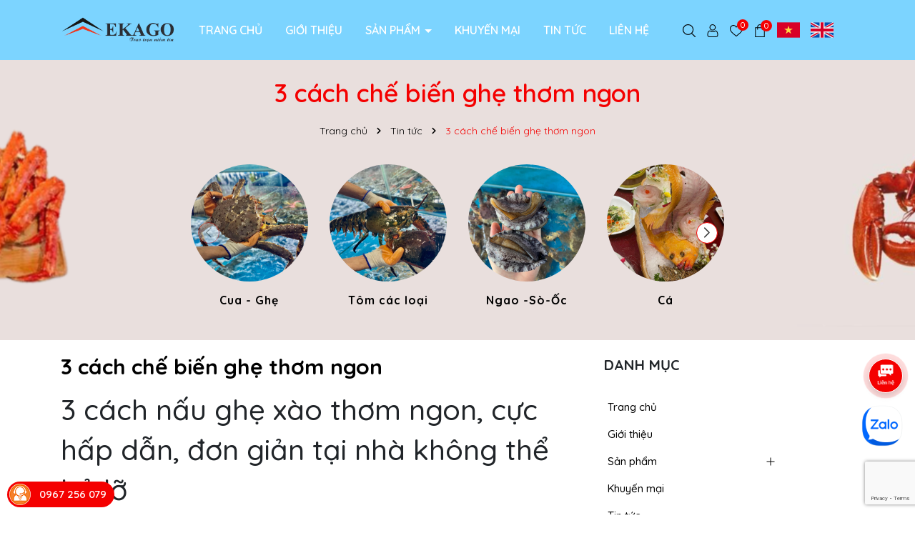

--- FILE ---
content_type: text/html; charset=utf-8
request_url: https://www.google.com/recaptcha/api2/anchor?ar=1&k=6Ldtu4IUAAAAAMQzG1gCw3wFlx_GytlZyLrXcsuK&co=aHR0cHM6Ly93d3cuZWthZ28udm46NDQz&hl=en&v=N67nZn4AqZkNcbeMu4prBgzg&size=invisible&anchor-ms=20000&execute-ms=30000&cb=ulqp0oghddbb
body_size: 48758
content:
<!DOCTYPE HTML><html dir="ltr" lang="en"><head><meta http-equiv="Content-Type" content="text/html; charset=UTF-8">
<meta http-equiv="X-UA-Compatible" content="IE=edge">
<title>reCAPTCHA</title>
<style type="text/css">
/* cyrillic-ext */
@font-face {
  font-family: 'Roboto';
  font-style: normal;
  font-weight: 400;
  font-stretch: 100%;
  src: url(//fonts.gstatic.com/s/roboto/v48/KFO7CnqEu92Fr1ME7kSn66aGLdTylUAMa3GUBHMdazTgWw.woff2) format('woff2');
  unicode-range: U+0460-052F, U+1C80-1C8A, U+20B4, U+2DE0-2DFF, U+A640-A69F, U+FE2E-FE2F;
}
/* cyrillic */
@font-face {
  font-family: 'Roboto';
  font-style: normal;
  font-weight: 400;
  font-stretch: 100%;
  src: url(//fonts.gstatic.com/s/roboto/v48/KFO7CnqEu92Fr1ME7kSn66aGLdTylUAMa3iUBHMdazTgWw.woff2) format('woff2');
  unicode-range: U+0301, U+0400-045F, U+0490-0491, U+04B0-04B1, U+2116;
}
/* greek-ext */
@font-face {
  font-family: 'Roboto';
  font-style: normal;
  font-weight: 400;
  font-stretch: 100%;
  src: url(//fonts.gstatic.com/s/roboto/v48/KFO7CnqEu92Fr1ME7kSn66aGLdTylUAMa3CUBHMdazTgWw.woff2) format('woff2');
  unicode-range: U+1F00-1FFF;
}
/* greek */
@font-face {
  font-family: 'Roboto';
  font-style: normal;
  font-weight: 400;
  font-stretch: 100%;
  src: url(//fonts.gstatic.com/s/roboto/v48/KFO7CnqEu92Fr1ME7kSn66aGLdTylUAMa3-UBHMdazTgWw.woff2) format('woff2');
  unicode-range: U+0370-0377, U+037A-037F, U+0384-038A, U+038C, U+038E-03A1, U+03A3-03FF;
}
/* math */
@font-face {
  font-family: 'Roboto';
  font-style: normal;
  font-weight: 400;
  font-stretch: 100%;
  src: url(//fonts.gstatic.com/s/roboto/v48/KFO7CnqEu92Fr1ME7kSn66aGLdTylUAMawCUBHMdazTgWw.woff2) format('woff2');
  unicode-range: U+0302-0303, U+0305, U+0307-0308, U+0310, U+0312, U+0315, U+031A, U+0326-0327, U+032C, U+032F-0330, U+0332-0333, U+0338, U+033A, U+0346, U+034D, U+0391-03A1, U+03A3-03A9, U+03B1-03C9, U+03D1, U+03D5-03D6, U+03F0-03F1, U+03F4-03F5, U+2016-2017, U+2034-2038, U+203C, U+2040, U+2043, U+2047, U+2050, U+2057, U+205F, U+2070-2071, U+2074-208E, U+2090-209C, U+20D0-20DC, U+20E1, U+20E5-20EF, U+2100-2112, U+2114-2115, U+2117-2121, U+2123-214F, U+2190, U+2192, U+2194-21AE, U+21B0-21E5, U+21F1-21F2, U+21F4-2211, U+2213-2214, U+2216-22FF, U+2308-230B, U+2310, U+2319, U+231C-2321, U+2336-237A, U+237C, U+2395, U+239B-23B7, U+23D0, U+23DC-23E1, U+2474-2475, U+25AF, U+25B3, U+25B7, U+25BD, U+25C1, U+25CA, U+25CC, U+25FB, U+266D-266F, U+27C0-27FF, U+2900-2AFF, U+2B0E-2B11, U+2B30-2B4C, U+2BFE, U+3030, U+FF5B, U+FF5D, U+1D400-1D7FF, U+1EE00-1EEFF;
}
/* symbols */
@font-face {
  font-family: 'Roboto';
  font-style: normal;
  font-weight: 400;
  font-stretch: 100%;
  src: url(//fonts.gstatic.com/s/roboto/v48/KFO7CnqEu92Fr1ME7kSn66aGLdTylUAMaxKUBHMdazTgWw.woff2) format('woff2');
  unicode-range: U+0001-000C, U+000E-001F, U+007F-009F, U+20DD-20E0, U+20E2-20E4, U+2150-218F, U+2190, U+2192, U+2194-2199, U+21AF, U+21E6-21F0, U+21F3, U+2218-2219, U+2299, U+22C4-22C6, U+2300-243F, U+2440-244A, U+2460-24FF, U+25A0-27BF, U+2800-28FF, U+2921-2922, U+2981, U+29BF, U+29EB, U+2B00-2BFF, U+4DC0-4DFF, U+FFF9-FFFB, U+10140-1018E, U+10190-1019C, U+101A0, U+101D0-101FD, U+102E0-102FB, U+10E60-10E7E, U+1D2C0-1D2D3, U+1D2E0-1D37F, U+1F000-1F0FF, U+1F100-1F1AD, U+1F1E6-1F1FF, U+1F30D-1F30F, U+1F315, U+1F31C, U+1F31E, U+1F320-1F32C, U+1F336, U+1F378, U+1F37D, U+1F382, U+1F393-1F39F, U+1F3A7-1F3A8, U+1F3AC-1F3AF, U+1F3C2, U+1F3C4-1F3C6, U+1F3CA-1F3CE, U+1F3D4-1F3E0, U+1F3ED, U+1F3F1-1F3F3, U+1F3F5-1F3F7, U+1F408, U+1F415, U+1F41F, U+1F426, U+1F43F, U+1F441-1F442, U+1F444, U+1F446-1F449, U+1F44C-1F44E, U+1F453, U+1F46A, U+1F47D, U+1F4A3, U+1F4B0, U+1F4B3, U+1F4B9, U+1F4BB, U+1F4BF, U+1F4C8-1F4CB, U+1F4D6, U+1F4DA, U+1F4DF, U+1F4E3-1F4E6, U+1F4EA-1F4ED, U+1F4F7, U+1F4F9-1F4FB, U+1F4FD-1F4FE, U+1F503, U+1F507-1F50B, U+1F50D, U+1F512-1F513, U+1F53E-1F54A, U+1F54F-1F5FA, U+1F610, U+1F650-1F67F, U+1F687, U+1F68D, U+1F691, U+1F694, U+1F698, U+1F6AD, U+1F6B2, U+1F6B9-1F6BA, U+1F6BC, U+1F6C6-1F6CF, U+1F6D3-1F6D7, U+1F6E0-1F6EA, U+1F6F0-1F6F3, U+1F6F7-1F6FC, U+1F700-1F7FF, U+1F800-1F80B, U+1F810-1F847, U+1F850-1F859, U+1F860-1F887, U+1F890-1F8AD, U+1F8B0-1F8BB, U+1F8C0-1F8C1, U+1F900-1F90B, U+1F93B, U+1F946, U+1F984, U+1F996, U+1F9E9, U+1FA00-1FA6F, U+1FA70-1FA7C, U+1FA80-1FA89, U+1FA8F-1FAC6, U+1FACE-1FADC, U+1FADF-1FAE9, U+1FAF0-1FAF8, U+1FB00-1FBFF;
}
/* vietnamese */
@font-face {
  font-family: 'Roboto';
  font-style: normal;
  font-weight: 400;
  font-stretch: 100%;
  src: url(//fonts.gstatic.com/s/roboto/v48/KFO7CnqEu92Fr1ME7kSn66aGLdTylUAMa3OUBHMdazTgWw.woff2) format('woff2');
  unicode-range: U+0102-0103, U+0110-0111, U+0128-0129, U+0168-0169, U+01A0-01A1, U+01AF-01B0, U+0300-0301, U+0303-0304, U+0308-0309, U+0323, U+0329, U+1EA0-1EF9, U+20AB;
}
/* latin-ext */
@font-face {
  font-family: 'Roboto';
  font-style: normal;
  font-weight: 400;
  font-stretch: 100%;
  src: url(//fonts.gstatic.com/s/roboto/v48/KFO7CnqEu92Fr1ME7kSn66aGLdTylUAMa3KUBHMdazTgWw.woff2) format('woff2');
  unicode-range: U+0100-02BA, U+02BD-02C5, U+02C7-02CC, U+02CE-02D7, U+02DD-02FF, U+0304, U+0308, U+0329, U+1D00-1DBF, U+1E00-1E9F, U+1EF2-1EFF, U+2020, U+20A0-20AB, U+20AD-20C0, U+2113, U+2C60-2C7F, U+A720-A7FF;
}
/* latin */
@font-face {
  font-family: 'Roboto';
  font-style: normal;
  font-weight: 400;
  font-stretch: 100%;
  src: url(//fonts.gstatic.com/s/roboto/v48/KFO7CnqEu92Fr1ME7kSn66aGLdTylUAMa3yUBHMdazQ.woff2) format('woff2');
  unicode-range: U+0000-00FF, U+0131, U+0152-0153, U+02BB-02BC, U+02C6, U+02DA, U+02DC, U+0304, U+0308, U+0329, U+2000-206F, U+20AC, U+2122, U+2191, U+2193, U+2212, U+2215, U+FEFF, U+FFFD;
}
/* cyrillic-ext */
@font-face {
  font-family: 'Roboto';
  font-style: normal;
  font-weight: 500;
  font-stretch: 100%;
  src: url(//fonts.gstatic.com/s/roboto/v48/KFO7CnqEu92Fr1ME7kSn66aGLdTylUAMa3GUBHMdazTgWw.woff2) format('woff2');
  unicode-range: U+0460-052F, U+1C80-1C8A, U+20B4, U+2DE0-2DFF, U+A640-A69F, U+FE2E-FE2F;
}
/* cyrillic */
@font-face {
  font-family: 'Roboto';
  font-style: normal;
  font-weight: 500;
  font-stretch: 100%;
  src: url(//fonts.gstatic.com/s/roboto/v48/KFO7CnqEu92Fr1ME7kSn66aGLdTylUAMa3iUBHMdazTgWw.woff2) format('woff2');
  unicode-range: U+0301, U+0400-045F, U+0490-0491, U+04B0-04B1, U+2116;
}
/* greek-ext */
@font-face {
  font-family: 'Roboto';
  font-style: normal;
  font-weight: 500;
  font-stretch: 100%;
  src: url(//fonts.gstatic.com/s/roboto/v48/KFO7CnqEu92Fr1ME7kSn66aGLdTylUAMa3CUBHMdazTgWw.woff2) format('woff2');
  unicode-range: U+1F00-1FFF;
}
/* greek */
@font-face {
  font-family: 'Roboto';
  font-style: normal;
  font-weight: 500;
  font-stretch: 100%;
  src: url(//fonts.gstatic.com/s/roboto/v48/KFO7CnqEu92Fr1ME7kSn66aGLdTylUAMa3-UBHMdazTgWw.woff2) format('woff2');
  unicode-range: U+0370-0377, U+037A-037F, U+0384-038A, U+038C, U+038E-03A1, U+03A3-03FF;
}
/* math */
@font-face {
  font-family: 'Roboto';
  font-style: normal;
  font-weight: 500;
  font-stretch: 100%;
  src: url(//fonts.gstatic.com/s/roboto/v48/KFO7CnqEu92Fr1ME7kSn66aGLdTylUAMawCUBHMdazTgWw.woff2) format('woff2');
  unicode-range: U+0302-0303, U+0305, U+0307-0308, U+0310, U+0312, U+0315, U+031A, U+0326-0327, U+032C, U+032F-0330, U+0332-0333, U+0338, U+033A, U+0346, U+034D, U+0391-03A1, U+03A3-03A9, U+03B1-03C9, U+03D1, U+03D5-03D6, U+03F0-03F1, U+03F4-03F5, U+2016-2017, U+2034-2038, U+203C, U+2040, U+2043, U+2047, U+2050, U+2057, U+205F, U+2070-2071, U+2074-208E, U+2090-209C, U+20D0-20DC, U+20E1, U+20E5-20EF, U+2100-2112, U+2114-2115, U+2117-2121, U+2123-214F, U+2190, U+2192, U+2194-21AE, U+21B0-21E5, U+21F1-21F2, U+21F4-2211, U+2213-2214, U+2216-22FF, U+2308-230B, U+2310, U+2319, U+231C-2321, U+2336-237A, U+237C, U+2395, U+239B-23B7, U+23D0, U+23DC-23E1, U+2474-2475, U+25AF, U+25B3, U+25B7, U+25BD, U+25C1, U+25CA, U+25CC, U+25FB, U+266D-266F, U+27C0-27FF, U+2900-2AFF, U+2B0E-2B11, U+2B30-2B4C, U+2BFE, U+3030, U+FF5B, U+FF5D, U+1D400-1D7FF, U+1EE00-1EEFF;
}
/* symbols */
@font-face {
  font-family: 'Roboto';
  font-style: normal;
  font-weight: 500;
  font-stretch: 100%;
  src: url(//fonts.gstatic.com/s/roboto/v48/KFO7CnqEu92Fr1ME7kSn66aGLdTylUAMaxKUBHMdazTgWw.woff2) format('woff2');
  unicode-range: U+0001-000C, U+000E-001F, U+007F-009F, U+20DD-20E0, U+20E2-20E4, U+2150-218F, U+2190, U+2192, U+2194-2199, U+21AF, U+21E6-21F0, U+21F3, U+2218-2219, U+2299, U+22C4-22C6, U+2300-243F, U+2440-244A, U+2460-24FF, U+25A0-27BF, U+2800-28FF, U+2921-2922, U+2981, U+29BF, U+29EB, U+2B00-2BFF, U+4DC0-4DFF, U+FFF9-FFFB, U+10140-1018E, U+10190-1019C, U+101A0, U+101D0-101FD, U+102E0-102FB, U+10E60-10E7E, U+1D2C0-1D2D3, U+1D2E0-1D37F, U+1F000-1F0FF, U+1F100-1F1AD, U+1F1E6-1F1FF, U+1F30D-1F30F, U+1F315, U+1F31C, U+1F31E, U+1F320-1F32C, U+1F336, U+1F378, U+1F37D, U+1F382, U+1F393-1F39F, U+1F3A7-1F3A8, U+1F3AC-1F3AF, U+1F3C2, U+1F3C4-1F3C6, U+1F3CA-1F3CE, U+1F3D4-1F3E0, U+1F3ED, U+1F3F1-1F3F3, U+1F3F5-1F3F7, U+1F408, U+1F415, U+1F41F, U+1F426, U+1F43F, U+1F441-1F442, U+1F444, U+1F446-1F449, U+1F44C-1F44E, U+1F453, U+1F46A, U+1F47D, U+1F4A3, U+1F4B0, U+1F4B3, U+1F4B9, U+1F4BB, U+1F4BF, U+1F4C8-1F4CB, U+1F4D6, U+1F4DA, U+1F4DF, U+1F4E3-1F4E6, U+1F4EA-1F4ED, U+1F4F7, U+1F4F9-1F4FB, U+1F4FD-1F4FE, U+1F503, U+1F507-1F50B, U+1F50D, U+1F512-1F513, U+1F53E-1F54A, U+1F54F-1F5FA, U+1F610, U+1F650-1F67F, U+1F687, U+1F68D, U+1F691, U+1F694, U+1F698, U+1F6AD, U+1F6B2, U+1F6B9-1F6BA, U+1F6BC, U+1F6C6-1F6CF, U+1F6D3-1F6D7, U+1F6E0-1F6EA, U+1F6F0-1F6F3, U+1F6F7-1F6FC, U+1F700-1F7FF, U+1F800-1F80B, U+1F810-1F847, U+1F850-1F859, U+1F860-1F887, U+1F890-1F8AD, U+1F8B0-1F8BB, U+1F8C0-1F8C1, U+1F900-1F90B, U+1F93B, U+1F946, U+1F984, U+1F996, U+1F9E9, U+1FA00-1FA6F, U+1FA70-1FA7C, U+1FA80-1FA89, U+1FA8F-1FAC6, U+1FACE-1FADC, U+1FADF-1FAE9, U+1FAF0-1FAF8, U+1FB00-1FBFF;
}
/* vietnamese */
@font-face {
  font-family: 'Roboto';
  font-style: normal;
  font-weight: 500;
  font-stretch: 100%;
  src: url(//fonts.gstatic.com/s/roboto/v48/KFO7CnqEu92Fr1ME7kSn66aGLdTylUAMa3OUBHMdazTgWw.woff2) format('woff2');
  unicode-range: U+0102-0103, U+0110-0111, U+0128-0129, U+0168-0169, U+01A0-01A1, U+01AF-01B0, U+0300-0301, U+0303-0304, U+0308-0309, U+0323, U+0329, U+1EA0-1EF9, U+20AB;
}
/* latin-ext */
@font-face {
  font-family: 'Roboto';
  font-style: normal;
  font-weight: 500;
  font-stretch: 100%;
  src: url(//fonts.gstatic.com/s/roboto/v48/KFO7CnqEu92Fr1ME7kSn66aGLdTylUAMa3KUBHMdazTgWw.woff2) format('woff2');
  unicode-range: U+0100-02BA, U+02BD-02C5, U+02C7-02CC, U+02CE-02D7, U+02DD-02FF, U+0304, U+0308, U+0329, U+1D00-1DBF, U+1E00-1E9F, U+1EF2-1EFF, U+2020, U+20A0-20AB, U+20AD-20C0, U+2113, U+2C60-2C7F, U+A720-A7FF;
}
/* latin */
@font-face {
  font-family: 'Roboto';
  font-style: normal;
  font-weight: 500;
  font-stretch: 100%;
  src: url(//fonts.gstatic.com/s/roboto/v48/KFO7CnqEu92Fr1ME7kSn66aGLdTylUAMa3yUBHMdazQ.woff2) format('woff2');
  unicode-range: U+0000-00FF, U+0131, U+0152-0153, U+02BB-02BC, U+02C6, U+02DA, U+02DC, U+0304, U+0308, U+0329, U+2000-206F, U+20AC, U+2122, U+2191, U+2193, U+2212, U+2215, U+FEFF, U+FFFD;
}
/* cyrillic-ext */
@font-face {
  font-family: 'Roboto';
  font-style: normal;
  font-weight: 900;
  font-stretch: 100%;
  src: url(//fonts.gstatic.com/s/roboto/v48/KFO7CnqEu92Fr1ME7kSn66aGLdTylUAMa3GUBHMdazTgWw.woff2) format('woff2');
  unicode-range: U+0460-052F, U+1C80-1C8A, U+20B4, U+2DE0-2DFF, U+A640-A69F, U+FE2E-FE2F;
}
/* cyrillic */
@font-face {
  font-family: 'Roboto';
  font-style: normal;
  font-weight: 900;
  font-stretch: 100%;
  src: url(//fonts.gstatic.com/s/roboto/v48/KFO7CnqEu92Fr1ME7kSn66aGLdTylUAMa3iUBHMdazTgWw.woff2) format('woff2');
  unicode-range: U+0301, U+0400-045F, U+0490-0491, U+04B0-04B1, U+2116;
}
/* greek-ext */
@font-face {
  font-family: 'Roboto';
  font-style: normal;
  font-weight: 900;
  font-stretch: 100%;
  src: url(//fonts.gstatic.com/s/roboto/v48/KFO7CnqEu92Fr1ME7kSn66aGLdTylUAMa3CUBHMdazTgWw.woff2) format('woff2');
  unicode-range: U+1F00-1FFF;
}
/* greek */
@font-face {
  font-family: 'Roboto';
  font-style: normal;
  font-weight: 900;
  font-stretch: 100%;
  src: url(//fonts.gstatic.com/s/roboto/v48/KFO7CnqEu92Fr1ME7kSn66aGLdTylUAMa3-UBHMdazTgWw.woff2) format('woff2');
  unicode-range: U+0370-0377, U+037A-037F, U+0384-038A, U+038C, U+038E-03A1, U+03A3-03FF;
}
/* math */
@font-face {
  font-family: 'Roboto';
  font-style: normal;
  font-weight: 900;
  font-stretch: 100%;
  src: url(//fonts.gstatic.com/s/roboto/v48/KFO7CnqEu92Fr1ME7kSn66aGLdTylUAMawCUBHMdazTgWw.woff2) format('woff2');
  unicode-range: U+0302-0303, U+0305, U+0307-0308, U+0310, U+0312, U+0315, U+031A, U+0326-0327, U+032C, U+032F-0330, U+0332-0333, U+0338, U+033A, U+0346, U+034D, U+0391-03A1, U+03A3-03A9, U+03B1-03C9, U+03D1, U+03D5-03D6, U+03F0-03F1, U+03F4-03F5, U+2016-2017, U+2034-2038, U+203C, U+2040, U+2043, U+2047, U+2050, U+2057, U+205F, U+2070-2071, U+2074-208E, U+2090-209C, U+20D0-20DC, U+20E1, U+20E5-20EF, U+2100-2112, U+2114-2115, U+2117-2121, U+2123-214F, U+2190, U+2192, U+2194-21AE, U+21B0-21E5, U+21F1-21F2, U+21F4-2211, U+2213-2214, U+2216-22FF, U+2308-230B, U+2310, U+2319, U+231C-2321, U+2336-237A, U+237C, U+2395, U+239B-23B7, U+23D0, U+23DC-23E1, U+2474-2475, U+25AF, U+25B3, U+25B7, U+25BD, U+25C1, U+25CA, U+25CC, U+25FB, U+266D-266F, U+27C0-27FF, U+2900-2AFF, U+2B0E-2B11, U+2B30-2B4C, U+2BFE, U+3030, U+FF5B, U+FF5D, U+1D400-1D7FF, U+1EE00-1EEFF;
}
/* symbols */
@font-face {
  font-family: 'Roboto';
  font-style: normal;
  font-weight: 900;
  font-stretch: 100%;
  src: url(//fonts.gstatic.com/s/roboto/v48/KFO7CnqEu92Fr1ME7kSn66aGLdTylUAMaxKUBHMdazTgWw.woff2) format('woff2');
  unicode-range: U+0001-000C, U+000E-001F, U+007F-009F, U+20DD-20E0, U+20E2-20E4, U+2150-218F, U+2190, U+2192, U+2194-2199, U+21AF, U+21E6-21F0, U+21F3, U+2218-2219, U+2299, U+22C4-22C6, U+2300-243F, U+2440-244A, U+2460-24FF, U+25A0-27BF, U+2800-28FF, U+2921-2922, U+2981, U+29BF, U+29EB, U+2B00-2BFF, U+4DC0-4DFF, U+FFF9-FFFB, U+10140-1018E, U+10190-1019C, U+101A0, U+101D0-101FD, U+102E0-102FB, U+10E60-10E7E, U+1D2C0-1D2D3, U+1D2E0-1D37F, U+1F000-1F0FF, U+1F100-1F1AD, U+1F1E6-1F1FF, U+1F30D-1F30F, U+1F315, U+1F31C, U+1F31E, U+1F320-1F32C, U+1F336, U+1F378, U+1F37D, U+1F382, U+1F393-1F39F, U+1F3A7-1F3A8, U+1F3AC-1F3AF, U+1F3C2, U+1F3C4-1F3C6, U+1F3CA-1F3CE, U+1F3D4-1F3E0, U+1F3ED, U+1F3F1-1F3F3, U+1F3F5-1F3F7, U+1F408, U+1F415, U+1F41F, U+1F426, U+1F43F, U+1F441-1F442, U+1F444, U+1F446-1F449, U+1F44C-1F44E, U+1F453, U+1F46A, U+1F47D, U+1F4A3, U+1F4B0, U+1F4B3, U+1F4B9, U+1F4BB, U+1F4BF, U+1F4C8-1F4CB, U+1F4D6, U+1F4DA, U+1F4DF, U+1F4E3-1F4E6, U+1F4EA-1F4ED, U+1F4F7, U+1F4F9-1F4FB, U+1F4FD-1F4FE, U+1F503, U+1F507-1F50B, U+1F50D, U+1F512-1F513, U+1F53E-1F54A, U+1F54F-1F5FA, U+1F610, U+1F650-1F67F, U+1F687, U+1F68D, U+1F691, U+1F694, U+1F698, U+1F6AD, U+1F6B2, U+1F6B9-1F6BA, U+1F6BC, U+1F6C6-1F6CF, U+1F6D3-1F6D7, U+1F6E0-1F6EA, U+1F6F0-1F6F3, U+1F6F7-1F6FC, U+1F700-1F7FF, U+1F800-1F80B, U+1F810-1F847, U+1F850-1F859, U+1F860-1F887, U+1F890-1F8AD, U+1F8B0-1F8BB, U+1F8C0-1F8C1, U+1F900-1F90B, U+1F93B, U+1F946, U+1F984, U+1F996, U+1F9E9, U+1FA00-1FA6F, U+1FA70-1FA7C, U+1FA80-1FA89, U+1FA8F-1FAC6, U+1FACE-1FADC, U+1FADF-1FAE9, U+1FAF0-1FAF8, U+1FB00-1FBFF;
}
/* vietnamese */
@font-face {
  font-family: 'Roboto';
  font-style: normal;
  font-weight: 900;
  font-stretch: 100%;
  src: url(//fonts.gstatic.com/s/roboto/v48/KFO7CnqEu92Fr1ME7kSn66aGLdTylUAMa3OUBHMdazTgWw.woff2) format('woff2');
  unicode-range: U+0102-0103, U+0110-0111, U+0128-0129, U+0168-0169, U+01A0-01A1, U+01AF-01B0, U+0300-0301, U+0303-0304, U+0308-0309, U+0323, U+0329, U+1EA0-1EF9, U+20AB;
}
/* latin-ext */
@font-face {
  font-family: 'Roboto';
  font-style: normal;
  font-weight: 900;
  font-stretch: 100%;
  src: url(//fonts.gstatic.com/s/roboto/v48/KFO7CnqEu92Fr1ME7kSn66aGLdTylUAMa3KUBHMdazTgWw.woff2) format('woff2');
  unicode-range: U+0100-02BA, U+02BD-02C5, U+02C7-02CC, U+02CE-02D7, U+02DD-02FF, U+0304, U+0308, U+0329, U+1D00-1DBF, U+1E00-1E9F, U+1EF2-1EFF, U+2020, U+20A0-20AB, U+20AD-20C0, U+2113, U+2C60-2C7F, U+A720-A7FF;
}
/* latin */
@font-face {
  font-family: 'Roboto';
  font-style: normal;
  font-weight: 900;
  font-stretch: 100%;
  src: url(//fonts.gstatic.com/s/roboto/v48/KFO7CnqEu92Fr1ME7kSn66aGLdTylUAMa3yUBHMdazQ.woff2) format('woff2');
  unicode-range: U+0000-00FF, U+0131, U+0152-0153, U+02BB-02BC, U+02C6, U+02DA, U+02DC, U+0304, U+0308, U+0329, U+2000-206F, U+20AC, U+2122, U+2191, U+2193, U+2212, U+2215, U+FEFF, U+FFFD;
}

</style>
<link rel="stylesheet" type="text/css" href="https://www.gstatic.com/recaptcha/releases/N67nZn4AqZkNcbeMu4prBgzg/styles__ltr.css">
<script nonce="dw8OGMh5yXeDtV3c8yppog" type="text/javascript">window['__recaptcha_api'] = 'https://www.google.com/recaptcha/api2/';</script>
<script type="text/javascript" src="https://www.gstatic.com/recaptcha/releases/N67nZn4AqZkNcbeMu4prBgzg/recaptcha__en.js" nonce="dw8OGMh5yXeDtV3c8yppog">
      
    </script></head>
<body><div id="rc-anchor-alert" class="rc-anchor-alert"></div>
<input type="hidden" id="recaptcha-token" value="[base64]">
<script type="text/javascript" nonce="dw8OGMh5yXeDtV3c8yppog">
      recaptcha.anchor.Main.init("[\x22ainput\x22,[\x22bgdata\x22,\x22\x22,\[base64]/[base64]/MjU1Ong/[base64]/[base64]/[base64]/[base64]/[base64]/[base64]/[base64]/[base64]/[base64]/[base64]/[base64]/[base64]/[base64]/[base64]/[base64]\\u003d\x22,\[base64]\x22,\x22w4lcaFbCtDHCgcO4wrnDlx8fZh9gwoRVHsKNw7RbQsOgwqlswoRJX8OtMRVMwrHDnsKEIMOMw4RXaRbCrx7ChyLCkm8NYzvCtX7DuMOacVY+w7V4wpvCjUVtSRorVsKOIx3CgMO2QcOqwpFnZMOWw4ojw4DDuMOVw68jw6gNw4M7RcKEw6MXFlrDmgVMwpYyw4/ChMOGNTYPTMOFNR/DkXzCoi16BT0zwoB3wo/ChBjDrB/Dh0R9woXCpn3Dk0t6wosFwr3CvjfDnMKcw74nBHgbL8KSw5zCpMOWw6bDsMOYwoHCtlwlasOqw6l+w5PDocKQL1Vywq/DiVAtWMKcw6LCt8OgJMOhwqAVEcONAsKSendTw7A8HMO8w5bDmxfCqsOCaCQDUBYFw7/CpzpJwqLDkx5IU8KKwr1gRsOBw77DllnDpsOfwrXDulpdNibDkMKWK1HDu1JHKQDDuMOmwoPDjsOBwrPCqBTCpsKEJjnCvMKPwpotw7vDpm5Yw4UeEcKaRMKjwrzDrcKyZk1cw6XDhwYYWiJyXcK2w5pDUsOxwrPCiV/DkQt8R8OeBhfCjsOdworDpsKOwrfDuUtgaxgiTh9nFsKdw6ZHTEbDksKADcKjWyTCgy7CvyTCh8OZw7DCuifDl8KjwqPCoMOdKsOXM8OQJlHCp20Hc8K2w6vDssKywpHDisKFw6F9wpphw4DDhcKybMKKwp/CknTCusKIdWnDg8O0wpknJg7Cm8KkMsO7MsKJw6PCr8KCWgvCr2jCgsKfw5kGwr53w5tHblsrAQlswpTCoTTDqgtEdCpAw4cXYQAaJcO9N3dtw7YkKxoYwqYnZcKBfsKPVCXDhl/DlMKTw63DvUfCocOjBhQ2E0PCq8Knw77DjsK2XcOHHcO4w7DCp3zDjsKEDHTCnMK8D8ONwo7DgsOdeSjChCXDm1PDuMOSZ8OOdsOff8O6wpclM8ODwr/CjcOMYTfCnAohwrfCnGIxwpJUw67Ds8KAw6IPBcO2wpHDpHbDrm7DlcKmMktyecOpw5LDhsKyCWVvw6bCk8Kdwrl2L8Oww5DDh0hcw5fDmRc6wojDlyo2wr99A8K2wrgkw5llc8OLe2jCnitdd8KUwr7CkcOAw5bChMO1w6VoTC/CjMOhwo3CgztuUMOGw6ZFXcOZw5ZwXsOHw5LDqQp8w41VworCiS9NccOWwr3DkcOoM8KZwpbDrsK6fsOIwpDChyFoY3EMcyjCu8O7w451LMO0BCdKw6LDuXTDox7Dh08ZZ8Khw70DUMK6wrUtw6PDoMOjKWzDrsKIZ2vCsn/Cj8OPMcOQw5LChWU9wpbCj8OCw63DgsK4wofClEEzIMOuPFh5w7DCqMK3wpbDvcOWworDj8KJwoUjw6J8VcK8w4nCmAMFf11/w6QWSsK1wqHCpMKEw7JcwpPCkMO+RMOmwrDCgcOmVHbDoMKOwo0tw5Adw6NyVnY6wo1rEV8mFsKPcHnDl2B+P0Ygw77DusOrb8OPS8OQw4wow7E4w4rCv8KQw6rCnMKmEiTCqXnDsi1jVzHCgcONwqkneBh8w6jCrgl1wpLCi8KCAMO+w7AQwqVOwpBowpB/w4LDlGPCrVPDvifCv1vCklFOCcO1P8K7IW7DhhvDvD44CcKewqPCt8Khw78bcMO7QcOxwpDCnsKYA2fDksOjwp4bwp1cw67CtsK6N1TDl8KQGsOAw7rCrMKlwpIiwoQQLAfDp8K+WnjCiA3Cn0xkVlVjRMONw53CnHl/AH3DmcKKJMO4G8OJMBY+e3Q9CFHCv2nDl8KIw7nCq8Kqwp54w5XDlwHClwDCpS7ClsOKw4jClcOKwokGwqEWDQN9RXh1w77DpG/[base64]/ECkyw7DClsKtwrsbw61Vw43DisOlw7Umw5pDwpbDjA3Cr2DCgMKBwonCuj7CkW/DncOjwpsJwoUaw4YHaMOwwo7DsgUKRsKKw6gycMOHFsK6YsKmQwFpEcKmCsOcSWUkUld/[base64]/w57CvsO+wpvDl2/DssOnwr04BcOmakB/Mx9yw6bDuFPCqcOEYsOGwqMlw7h0w4ZoWFvChm9KDkN2RHjDgwDDrcOWwo0FworCpMOfacKww7ASw5fDm1/DhyvDnghZZkhKLsOSEj1dwoTCv3ZoGsO3w4FXaX3Dnklkw4kUw4dJIwjDvBcUw7DDsMKWwqRPGcKjw7sqQ2DDvyZhfkZiw6TCv8KYbSxvw4rDmMOuw4DDuMOOCsKJw77DpsOLw4xdw7PCmsO1w5wqwqvCncOUw5fDsTdsw6nCsDfDhMKrMkLCkC/DqhPCghVbCMKvF0XDrFRMwpt0w51fwqHDt2kbwqIDwpjDhMK9wppnw5zDuMOqCTdeesKuWcOfRcKXwofCo3zCgQTCpyIrwo/CpGfDom0+EcKNw67Cu8KNw5jCtcOtw4bCpcOZYsKhwoHDq17DvD/DjcOXSMKlDsKAPwZdw4XDkzjDpsKPS8O6dMOCYC07c8KNXcOXJFTDlQBGHcKuw5vCrcKvw4/CnWwqw5gHw5INw4xbwrDCqznDgT0Jw7fDhwTCnsOQcxIiw4tbw6cEwpg9OMK3wqg7EMOowrHDn8O3B8KvXTIHw7fCscKbJAdwKVnCncKfw67Cqg3DjSfCk8KQCDbDjMOFw5vCphZFTsOIwq07QnMTZcO+wp/Dlk3DlVw/wrF/WsKvZz4SwoXDv8OSSXthXArDrsK0MnjCkifDmMKTasOGcWs5wox6BcKDwo3CmQ1gB8OWZsKwFmTCkMO8wrJdwpXDmT3DisKXwrBdXisXw4HDisKowqdzw7dVPcOxaR9qw4TDr8KqJgXDnnLCoSZzSMODw5R4F8O5dlBcw7/DqTBga8K1d8OMw6TDgsOEMMOtwrXDphbDv8O2ACteQSY6WmbDoDPDs8ObJ8KUH8OsUUHDsSYGXBM3MsKAw64ew57DiyQkGFxLL8O9wpkeWFluEgk9w7ILwoAtJidBDMKnwpgOwoE3aUNOMlFmFBLClcO/ESRQwqnCosKrdMKiEAHCnDfCkxMMQljDpsKAAcKUUMOYwrjDlE7Dlx1Rw5jDtXfCvMK/wrciWMObw78QwoY2wrjDtcK/w6fDkcOcJsOsPSs2GcKWEUcjesO9w5DCiy3Cs8OzwpLCksONKgDCqkAMXMOJCQ/CocOEBcONQV3Cu8OeW8OcJMKLwr3Dvg0Aw70wwpfDtsOQwohVSFTDgMO9w5wGFTBQw7ttD8OEbBPDrcONE0FHw6HCjUofPMKaUlHDv8Ouw4zCmQ/CuHLCvsOew5XDvWgBdsOrOU7ClDLDlcOww5VxwofDucO7wqkFPHLDmSo0wp4fMsOTcmhtfcKuwr1OHMKrwqHCocOjMEbCtMKAw4/CojvDvcKaw5LDn8KHwoMwwq9/S19vw43CpA5NT8K1w6HCm8KfGMO5w7PDqMKtw5NTf1NmFsKTOsKYw58WJsOPG8OHI8Oew7TDnlPCrVnDocOCwpTCm8KfwqN5e8O5wo/Di0JcAyrCniU0w6FrwpQdwprCkH7CmsOZw5/[base64]/wrFFwrnCmGXCnsKZwrLDmMKtwqoeABvDr0VaT8OIW8KedsORPsORZMKxw5QdFSnDv8OxUMOQTHZvScOLwr9Kw6zCocKxwqE1w5fDqMK6w77DsUtUYxJXR2l6XCvDncO7wofCqMKtcXF/[base64]/DjE1Qwqd/VgDDjMKGRMOTw4DDgid2WCk8Z8KnZ8OwDjvCrMONM8KNw48RBsOfw41zZMK/w50UAUHCvsOIw4nCscK8w7EGdFhTwr3DrAoyYX3CoQA3wpRwwpvDm3Vhwp5wHyR/w6I7wpbDgMKHw53DmQ17wpA7ScKVw5s9PsKCwpvCvsKwRcKAw6IzdEMNw6DDlMOCWTLCmMKAw65YwrrDnHEwwo1lbsOnwo7CkMK+AcK2CSnDmyVbS07CoMKOI0HDq27Dk8Kqw7zDqcOcw5o/ZDvDi0HCplldwoM3UsKLJ8KTC3jDncKXwq4pwoxqV2HCjUvDvsKHPxg1Fywad1vCksOew5MXw5DCq8OOwok2X3olH0kHdsONDcOMw4t4d8KPwrlIwqhRw7/DiCLDp1DCpsO/WksOw6zCgwRcw5bDsMKNw7IjwrdsHcKIwr9tIsOJw6Vew7bDscOQAsK6w5fDhMKMYsK2FsKpd8O3NiXCmgfDniZlw6/[base64]/CnQHCix3DjMOeVsOfD8Khw5xewq/CmjhMNHRxw4RPwrJufUslQgVcw6oWwrxKw5PDtwUtATTDnMKKw75ww5UTw4TCusKpwrHDqsKVVMO3UCl6wr5wwqI/w6Mmw7MawonDtT/CoVnCucO3w4ZLMERRwo3DtMKELcO9eWNkwoJDGF4qUcOmPBIjGMKJOMK5w63CisKsB2/Co8KdbzVRaWZcw5jCkhbDrAfDpVwPNMK1QBjDjkY8cMKOLsOkJ8OXw6DDnMKmDGA3w6rCkcOSw4wNQzN+UnLCqRFkw7DCosObXGHCkFtqPy/DlnTDq8KoJARKDXPDk2h+w5wFwoHCiMOtwpvDu1zDicOCFcOdw5jCmUcqwpfCtCnDrF4/D2fDoycywo8AA8Kqw5Nqw5UhwoYdw5Jlw7sTQcO+w6QQw7rCpAsxNXXCk8KcWcOrEMO4w44CPcO+YS/DvAE2wq7CoybDskh6wow/w7wNJxk5KC/Dgy/DgsOJH8OfbRLDpsKZw7t2ATZPw7LCtMKUaBTDggB1w5HDlsKdw4rDlsKwRMK+YkRjXhdYwpUJw6Jgw5UpwrHCoXjDpG7DuAhAwpvDsUo6w6pqak5/wq/CkizDlMKtDhZ9B0bDk0PCicKyPhDCusKiw79QFUEKwoxPD8KuI8Kvwo5Pw4UQTMK7MMKKw4pGwp3DvhTCnMOkwod3a8KbwrQNUDDCmS9YKMOMC8OSMsOQAsK3Q2nCsj/ClW/ClUHCtyPCg8Oww6YVw6Nlw5fCmcOaw7zCoG05w4EAP8OKworDqsKBw5TCp00hNcKLXMKRwrwsZxLCnMOewrIASMKLXsORaU3DoMKnwrF9Bn8WWSPCoH7DhMKyDkHDiVR0wpHCknzDokzDusKRJhHDoDvCgsKZUktCw7s/w74TfsO4R1hJw6rCunfChMOZMXrCtm/Ckw52wrfDgUrCqsOhwqvCkjlNaMKrTsOtw5N1TMO2w5MWVcOVwqvDohhzTAchHBTDkE9AwqQaOm9LR0Eaw74rwq7DiTAxesOYVCbCkiXCrG/DgcK0Q8KHwrxRVTYuwqo1eA4LdsO7CGUBwp3CtgxFwrdFccKlCXUwAcOFw5TDjMOgwq7CncOIVsO8w402GMK5wozDvsOhw4vCgk8LWELDqBkhwobDjXDDpywwwpoFGMOawpTDmMOuw5bCu8O5K2PDpAliw73Dt8OedsObw68WwqnDmgfDhnzDi3/CnQJ1C8OQFQPDqTcyw4/DplphwpVAwp8gOUrDn8O0UMOHY8KFSsO5ScKScMOycykWAMKiU8OyZUJOw7rCpjLCinvCpGTCjWjDuU5jwrwIP8OcCl1YwoPDvwplCADCglo2w7jDujfCkcK+w6TCuhtQw4fDvFkewpjCoMO1woTDjcKpNmDDgMKpNWI8wok2w7BMwq/DiVjDqTnCmmdkY8O4w44RW8OQwrAQfwXCm8OyOVlaccKrwo/DgSHDrnQzEnIow7rCrsOTPMObw6hLw5BTwr4EwqRqaMKjwrPDhsOdHXzDn8Olwr3Dh8OUMm3Dq8OUwpzCuknDlFTDo8OidAElR8KPw4BGw4nDtEbDnsOCBcK/[base64]/DjcKuwoViClYAQMOPfsKxw5LCiMOjdlHDnwrDksKxLMOgwpXDgcKBU2vDjU7Dmi9zwqzCh8OZNsOfJDxJbUDCgMO9CcOiJ8OEFVXCscOKLsKJe2zDsTnCtsK8B8Kmw7UowovCicOtwrfCsTRPF0/Dn1EHwrLCssO7T8K6wrfDrhjDpsK2wrrDl8KEFkrClMOOeEkkw5EkCGDCnsOsw6LDt8KKNFFmw4QLwofDhHtUwpptf37CpX9+wp7DhQzDmh/DkcO1YjvDscKCwr7DqsKlwrEzYylUw7Y/ScKtXcOaPx3CosK1wqnCgMOcEsOyw6cPDcOMwqLCtcKUw7kzEsKSZ8OESxvCg8KUwrcsw41Mwo3Dgl7CksOZw4zCoQ3CoMKiwoDDp8OBGcO/[base64]/dMO3woslW27CocKHZhIGwr9vw6XCksKKw4LCpsOvLcKew4JGQmLCmcO2X8O7S8OMWsONw77CoRPCgsK/w5PCg0h1FXAEw6ZsQgnCj8KOFHZqECFIw7YEw5XCn8OkNzjCn8OyTlXDqsOBw5bCoFvCrMKTecKEccK+wrZBwpcYw7TDtTrCp3LCq8KGw6I/XncrGMKLwobDhV/DksKtIjXDlFMLwrXCpcOtwqMYwpzCiMODwr7Dgw3DkGs6S3nCgD8nA8KnCcOBw5U6eMKiacOFFW4lw5PCnsKjUxHCg8OPwrY9SSzDm8Oyw4Akw5Y1L8KIGMOWFRzCgg1jMcKaw4/Cjk5lWMOpNMOGw4INT8OswrhZOHMUwrssBTzCtsOYw4JeZBDDgy9PIA/DijAZL8KGwqjCo0gdw6/DgMKVw5IQVcKsw4TDqMKxJcO6wr3CgD3DjQt+Q8KKwqt8w45jPsOywqI7WcOJw6bCpF0JATrCs3sTVVorw6zCg27DmcKow6bDhil2YsKQSzjCom7DmDPDiV3DgBTDuMKiw7HDhj16woImHcOCwqjCuE/Cu8OCbsOgw6XDpgIfYFXDgcO9wp7DmlcgYVDDkcKtYsKmw5VWw5zDqsKxc2/CliTDnCDCp8K+wp7Dh0EtesKQL8OiL8KAwo4Qwr7ChxPCp8OPwo47QcKNSMKfRcK/d8KQw51ew41awrx3UcOFw6fDocKAw5MUwojDkcOkw6t7wpcGwqEFw47DmEFqw7sAwqDDhMKKwp3Cph7CrEPCvAbDvULDgcOOwoTCi8KDwrZZfh0iHRZObXXCnB3DuMO6w7bDrsOeQMKxwq5aNyTCsH0tTi3DoFBSUMO3MsKyEjTCuVLDjiHDhlrDhAPCoMO/BVZcw7XDosOTO2/[base64]/Cp8KKw70mw4DCmsKMw5zDlBHCicOGwr3DphvCs8KJw5LDlUnDrsKZRCjCrMKbwq/DqyHDnQ7Dhlgtw6tgD8Oea8O2wpDChgDCvcK3w7ZXS8Klwr3CsMKaaGYzwp/Dk3LCtsKgwpd3wrQfCcKXMcKaLMO6TQVCwqFVCsKWwq/[base64]/HzDDhQrCrcOmw5jDgF7Cj8KvC8Onw5bCoyRICjDCszYRwpHDrcKifsOBRcKfQMK4w7zCvVHCjMObwp/Cn8KgJEtOwpLCgcOQwoHCigEzZMOtwrLCp0xVw7/DvsKaw5/[base64]/Dn8O0w6PDk8KpB00uw7M+FQHDhWrDtsOfDcKbwqLDuS3DhsOVw4V1w7hTwohMwqBVw5DCjVd/w70Leh1Lwr7DtMOkw5/CgcK9woDDscKvw7I6Hk0MQcKFw7E8cmMrGCZ1NljDvsKAwqAzKMKZw6odaMKYWWXDlzzDucKlwqfDn3Iew63CkzJYPMK5w7/DixsBCsOEdlnCq8KOw5XDg8KnKsOKJMO7wrHCrzbDkjxaQTvDhcKEKcKTwqbCrk/[base64]/csOAwrVWwqw4ICp/wrBBw5zCtsOTw5/ClcO+wo84NsKcw4p3wrLDvcKFw6gmZcKqYXHDkMOMwrkaLMKbw6jDmcOBScK/wr1Tw4hpwqtkw4HDisOcw4YOw6nDl0zDvkY2w47DnUPCqBA/V3HCm2TDi8OJw6bCknXChsK2w4zCq0DDmMO4esOUw4rDjMOSaFNCwrDDocOtfB3DmnBywqnCpBUawpIcG2zDtBs4w7ARETTDjBbDpHbClF5uOlgTGMO8w7ZRDMKtMQLDvsOXwr3DkcOoBMOcesKBwp/DqX/Dh8KGQW4Bw4fDkyzDgcKZOMOWH8Osw7TDqsOaE8KYw7nDgMOGTcKTwrrCqsKuwoXDoMOuY30Dw4/[base64]/[base64]/CiDvCisO3w7w2CwvCh0nCvcOVwqpqAmZ+wqUUb0LDuzTCsMOSDj4Sw5XCvSYNbQIOc0NkZTrDgBdYw7Vpw5x4KcK+w7Z4YcOLRMO/wqdlw4wacgthw6TDlUd5w5NPKMOrw6AWw53DsGvCuwIkeMOBw51LwqVUXsK5woLDlibDkjnDtMKJw6XDuGNOXGh7wqfDtjoDw7XCnA/CqH7CvHYJw7t1QMKKw5oBwp1nw7w4P8KKw4zCmcKWw4FOTFvDk8O8OQ5cD8Kcd8K8JBrDm8OLJ8KQAHRxYsKYQGrChMODw5PDk8OwJy/DlcOvw7/[base64]/CqcOZUxdKejjDtzvCtTIZejFHw4Zfwpw8TMOKw4/CjcK2f1UOw5pUdzzCrMOpwpQawpphwqjCp3LCicK0BBXCsjp8TMK4YADDngwyZMKvw5FKKDpIS8Oqw4RUM8OfIMOrBid+KlXDucOgXsOAYg/CiMOZGy3CvgPCoAUfw6DDh28eTcOmwrDDjn4cJW0Mw6rDi8OaYRcuEcOEDcOsw6LCo3fDpMOlD8KWw6t/w4zCuMKsw5bDsUDDnFTDlsOqw7/Cjm7Ck1HCrsKUw6I/w5tmwq9uVhI1w6/DqcK5w48twrPDlsKIA8O4wplRG8O3w7oWYE/ClWdUw5tvw70HwoUbwrvCpMO9IGDCp0HDhAzCpx/[base64]/IWlKw47DtcOAQFfDlXcpScOIwqJoalU8Jw3Dm8Onw7xrX8OtM2XCrCDDvMONw7VNwpQNw4TDj07Dj2xmwpbCuMKRw7lOAMKibcOrAQTCg8K3GQk8wpdIf1QYamDCjsK/wqEnbA9/L8KQw7bCrG3Di8Odw6Vdw40cwqLClMKPARk2WMOwFSXCoSzDh8OTw6RHcF3DqcKFRU3Do8Kuw4Y/[base64]/[base64]/DjcKuwoPDmA0HwpIgw6skwpMkf3gSA8Kxw60xwpjDv8Ojwr/Ct8KPYTXCi8K6ZwktAcK5b8O/SsKRw7FhPcOSwr0sCSHDmcKRwpHCmWhawpHDvSzDnzvCojEMfFBvwrDClBPCncKYf8O1wo1HKMKKK8O7wrHCtWdaUk0fBcKRw7Mow71BwoNTw57DtB/Cv8OKw4AKw4vCgmgaw408UsO7P3/CjsKYw7PDvhPDv8KPwqjDoAFRw4RFwq0Ww75bw4QaIsO8IlzCr07Dv8OiGFPCj8KFwp/DucO+Lg9xw5TDiANLRjPDjFPDok8+wpxlwpDDscOSPCsEwrwuZcKUOErDqTJvcMKkwrPDp3XCsMO+wrkNQS/CikRuAWXCnAElw4jClzR/[base64]/TMK+w5zDu8KlWsKgcnXDj8KOwpTDk3RiT0oWwohnNcOPEcKGeRDCjMKJw4PCksO6CMOVBXMfSmZowo3CmSMnwoXDhXPCgRcVwpnCiMOUw5/CkCnDg8KxHFZMN8K6w6LDjnFgwr3DvcOVwozDsMKQMTDCjzh9KyRafw3DnG/ChGnDj3ozwqoKw6DDvcOjW2QWw4nDhsONw7Y5X0zDpsK4UsKzfcOyBMKKw4t7EGMGw5BSw6XDgUDDuMOYZcKHw6PDqsK+w7rDvy5FSGp/wpBYCcOXw4t+JnfCoAfDssOywp3DicOkw7vDgMKeH0PDg8KEwrzCnGzCt8OtPFbCgMK7wqDDoE/ChhYuwpYHw4DCscOnWFxpPmTDlMO6wpTCl8KUfcOcSMOnBsKdV8KlJsOjeQbCkA15I8KBwoLDmcOOwoLCp2c5EcODwoXDncORVkg4wq7DgsKjMnzCmmoheHzCmDgId8OKWx3DtxcwcHnChcKVdhjCmmUdwptbG8O5fcKxw5/[base64]/w50Iwp84FSgiwpXDgyEwTsOXwoEHw47CjFjCkxc0RkPDhBjCnMORwr8swpLCjinCqcOmw7rCpMO7fQ58wobCqMO5XcOnw4bDih/Cg1PCj8KTw4/DksKiE33Dsk/CpUzDo8KYR8KCT1xMJl0twrfDvhEaw5bCr8OKWcOHwpnDqkF4w45vX8KBwqseHDphEQzCmifCuRg0H8Orw7A+EMOsw5t2BRXDlzdWw5XDhsKPe8Kfe8KmdsOPw4fClMKLw51iwqZLfcKsfkvDi2lqw7nDvQjDrREtwpw/[base64]/DsF/CnQ8cWMOObX1+w5nCjsOtK1rClm/CkcOSw7ZewocJw5dZWyrCimfChcKHw7MjwpF/ZSh7w6geZsOpScO2PMObwrJ0wofDpg1kwovDtMKNWUPCrcKow5w1wpDDi8KAVsOoYGXDvSzDmG7CskPClS/[base64]/[base64]/DinnCowEwU8ONw4XDrsKySH5DwrEVwoNPw4d1SD8Xwo0Mw5PCjQTDsMOyJUoaTMOUBBR1woYhdyIpKC1CYAkVTsKJS8OjQsOvLgrCkAvDt1Rlwqg/VD0ZwoDDusKKw5/Ds8K4eVHDjhAfwql5wpITW8KYTwLDtGp9McOFHsKDwqnDusKgdSp8Y8Oxa0shw4vDrV8XBTtMXR8VPms1KsK3UsKVw7E7O8ODH8OxBcKsB8KmMMOsOsK9HsOHw61awocaW8O8w6lCT1INGkRZOsKabTlxJn1SwqjDlsOMw45gw6xCw4Azwoh6PjR/f1vDu8KRw6gWbk/DvsOff8KOw47Dk8OwQMKUZDnDj0bCvn4Mw7LCg8OReAHCssOyXMKFwqguw6bDlBs2wrgJCm9RwrHDlHnCtcOeGcOHw4/Dh8O8wpLCqhvDosKRVsOywqEowqrDk8K9w7vClMKqMsKpcmE3bcKoNCTDijrDoMKdH8O7wpPDtsOeES81wpvDlMOpwqYiw4bCpgTDq8OVwpDDu8KOw4nDtMO4w6IlRi1tAlzDlDA5wrkMwpBnV1daIA/Dr8O9w4/[base64]/w5fDhTkLwrvDrDHDlcOzwrZCYVrCvsOlPjrDmsKEWWXChlTCkHteLsKgw4vDtMO2wrgMf8O5a8Kdw4sTw4rCrF1BR8OJWcOPYiEXwqbDsF5yw5YGBMOFTcO4IE/Drn8eEsORw7HCgh/CjcOwacOET3AxJFw6w7J4NyLDgnkxw4TDqzLCkxN8SzTDuiLDr8Orw6MXw7HDhMK5F8OIaWZmUsO1wrM6CBrDpcOsD8ORwrzCpCoWE8Ogw7Zve8KTwqcLfCNYwp9Kw5bCt2JEVMK7w5zDs8OgKcKvw71/woh2w75Tw75kMH02wo7DrsObETPCjzguScOvPsO1KsK8wqseVz7DrcOYwp/CuMK4wqLDpgjCmAXCmjHCoU3DvQHCm8OKw5bDt3zCnDxeMMK1w7XCpkPCtBrDvV4iwrMOwrvDl8OJw63Dhw5xTsOSw4nDt8KfVcOtwprDvsKMw4HCtBhzw6sWwogyw6oBwo/Ds2Mzw6FxWk/DqsOCPBvDvG7CoMO/HcOKw5B9w5QfOMOrw5zDlcOLDUPCtTk3BirDjQEDwps8w5/Cg1kgAHbCskcgG8K4THhnwodQDyt3wrPDk8OoKhd7wr92wr1QwqAGYsOuEcO3w5TCgMKvwpjChMORw5pLwqvCjgJqwqfDnC7DpsKweAzCkjXCr8OpMMOseDcVw69Xw4xZIzDChiJ8wq4qw4tPGE04eMOPOcOoc8OACcOfw5k2w6XCg8OvUE/[base64]/DsV3DrMK4wp85w4VRKBPDqMKMV0XDl8Odw5fCv8KLZi1nLcKOwpPDhnlSV0kxwpQlMG3Cl3HChHp/Q8OfwqAIw7XChy7DmELCp2bDnBXDjnTDsMK9f8OPfRpCw54mPDZ+w5QOw6ATL8KRGycVQHcQBTMBwpDCkmnDnxvChMO9w78+wpY9w7LDmcKPw4B/SsOEwqPDvcObGy/CgWbDgsOvwr8vwqYvw5oxAFzCgEZuw4o/XBjCtMOKPMO1eWfCq3gTNMOWw50VM3wkP8KZw4rCvw8pwpXDjcKkwo7DhMOlMS50R8KuwozCksOcciHCqMKkw4fClDLCg8OcwqbCvsKxwpxoPjzCnsKoQMK8fhfCq8KhwrvCqi0wwrfDrUg/wqLCjQYWwq/Do8KswopUw4MGw6rDq8KMW8Klwr/DljV7w78Twqhaw6TDlcKlw44xw6swO8K/[base64]/egYeG8K2wq0qwqQbZ8O9w5xvw5NcwqtNWcOnHsKiw71vDyhlw5Zcwp/Cs8Oqb8OWQybCmcOow7J8w6bDoMKhXMOYw7zDq8OywrAtw63CjcORRk/DjEYzwrLDlcOlRm1/[base64]/w4IWKcOnw5Fxwq3CojFAwq7DiFIvEsOAQMOQWsOoZlzDonvDonh9wrPCukzClk8VRkDDr8KsasOEdWHCv2FUZ8OGwohoE1rCuBZWwolVw4LCpsKqwpsmWz/CvhvCpHsQw4PDl24VwrPDqgxiw4vDixp8w6rChXgewrQywoQCwp0Uwo5sw4IAcsKJwpzDoVrCtMOMPcKLUMOCwqPCjjUlViE2aMKuw5PCnMO4IsKMwqVIwocFDShYwp7DmXwew6PCtShnw7PDn2MMw5wuw5bDjFYGwq1ZwrfCu8KhaS/DkCQBOsOKEsOFw5jCt8OfaQVdC8O+w6bCs33Di8KNwojDvcOCecO2NwkAWwxcw4HCgltdw57DkcKiwoJ+wr09wpXCtz/Cq8OUQcOvwoNocnsoJcOrw6krw4fCq8Onwq5LUcK8IcORGWfDgsOUwq/DuVLCpcOLdsOqW8OeS2lkfBEFw4kNw5dqw7jCozzCkgcwE8KsVzbDi1MUXMOGw43CvURgwofCkQZ/a0vCgV/[base64]/CuV8GMMOZw5TDgMKxw78WA0DCo8KVwoDClMOBA8OSaMOpdsK/w4/DlUXDoj/Dp8KlFsKaAQjCvzJzF8OWwrEdFcO+wrM6GsK/w5IPwr58OsOLwoPDjsKoVj8mw5rDicKmAS3DkVTCp8OKFBbDqTcZfEouw7zCn1/[base64]/ClsO6wp99w6HCj8KtwpDDrVQ9KsOUw6PChsK4w496ZsOZWG/CosO9NgTDs8Knf8Ked399HlNUw4syd3tFCMOBS8Kqw57ChMOaw54HZcKJQcO6PQFfIMOXw7fCqlDDjVnDrW/CpnRGIMKmQMKKw7Zfw5sKwplLHHrDhMKOSlHDoMKPdMKhwp1iw6pgGcKiw7TCnMO3w5HDviHDjsK8w4zCkMKQXELCr3oVdMOPwpvDrMKfwoVpJ1s9PTLCnD5HwpHCjx8pw63CvsOHw4TCkMO+w7fDhXnDuMOWw67DhFzCpFXCuMKNCCx2wqB/bU/Cp8O6w63ClX7DhB/DlMOgJQJhw7ILw4AZXjpJX2c/WxN2J8KISMOXJMKhwrbCuQ/Dm8O4w69CSj8vOUDCl0t/w7rDssOywqfCsyhLw5fDk3FgwpfCnhwowqA0TMObw7ZrBMKNwqgtSRJKw5zDmDspD1cAVMKpw4Z4FBRxNMKydRbDuMK6KV7CrsKLL8O8JlnCm8K6w7t4AMKfw4FAwr/Dg3BPw6HCv0bDqEDCoMKGw5vCkQ1nFcOHw4cKdDjCgsK+FGwgw4wMNsO4Tz15V8O2wpx1dsKCw63DplvCgcKOwoMaw6NXBcO8w6IjVlVkABlXw6thWE3CiiMew5LDj8OUTkgOMcKAF8K+PDB5wpLDuHpLQjt/P8Kww6rDqxR3wr9Jw6VYH0bDpl3Ct8KVEsKfwpjDkMOnwrnCgMOlODTCnMKMYC3CqMOuwrAawqrDl8KEwpx/[base64]/Dg3APw4PCgGTDhg/CkWtmw5bChsKEw6/DtRYkwog/[base64]/DiAzCtDPDnHDDtsOKw67DgQ9qw7UZacK8e8OMFcOtwr/CvMKpccK1wqx1MFB1KcKnKsODw7MFwrBsfsK6wqZbciUBw4FfBcKPw6w0wobDs2dMPzjDo8K2w7LCpMOsOhjCvMOEwq1rwpcFw6xzA8OYSDRFf8OhNsKlWsO4cBLDq3guw5bDr3Enw7VAwqwvw7/CvE4GM8OEwpTDlGU5w57ChlrDjcK8Ey7DpMOiMXZafEBTGcKPwrjCt2LCp8Omw4vDnX/DhcO3WS3DmRV6wq19w6towozCisKhw5gLAcOXWTzCtArCiQbCtR/DgUEVw4HDhMKINA4Tw6AFbsORw5UwYcOZS3tdaMOYdcO4Y8Oxwp7CmlPCqlQrFsO0JEjCu8KBwp/DqjFmwq09A8O5P8Oaw4bDgQN6w4jDr3BUw4DClcKnw6rDgcKlwrXCq37DoQRgw6nCuSHCusKmOE0Fw5PCt8KaBlbCmMKFw70yDV7DvFDDo8K4worCuw48wqHCmgbCucOJw7JVwpk/w5/DoxVEOsKgw7fDt0QnE8OdScKPJVTDpsK9TS7CrcK7w6wTwqkeIlvCpsOZwq4tZ8OxwqVlS8OmUsOIEMOPJyR2wooBwrtMw63ClHzDsy/[base64]/TcOoEcKHesOjGcOSHy/Du8KlwpkCcBvDiw7CicOJw6vCux0Kwq9/wrvDhD7Co0Zdw77Di8KIw6nDgml8w69POMKRHcO0wpp1fMKTKEUvw5nCrxvDiMKiwqMrNMK6AXg0wpQKwp8IGRbCujcUw6wbwpdBw4fCumLCv1BIw4vDkhkPIE/CpCtlwqvCgHTDhGzDhcKqSDcmw4vCgRvDtRDDpsKZw7zCjcKHwqkzwplERzPDrGR4wqHCicKFMcKkwofCtcK2wr81IcOIKMKqwrNCwp8rTQIiTA/CjMOww5bDpxzCuWXDqRTDtEcKZXUxQxDCtcKYS0MHw6rCocO7wp16K8OxwpFWTjPCoUY2w4zCqMOBw6TDqmYnfg/ColhXwpchDMOswp7CvSvDv8O0w41awqVWw4NMw4pEwpfDpMOkw6fCgsOMKsK9w4FiwpTDpQIFLMONEMKfw5TDksKPwr/DksKVQsKRw53CoQlow6BqwrtOJQnDt0XChxBMJG4Rw51DEcOBH8KUw7ZWKMKHHsOVRDhOw6jCp8KFwoTDq2PDpgDDkndRw7Jzwr1Jwr3CrBt6woXCgBowAMKCwrtBwr3CkMK3w6Qawp0kBcKMUFnDu3FbHcK/[base64]/AU0WQH7CqyPCp8KnIMOCUWDCtCY4w7Zcw6bCt0pDw5A+OAbCo8K2wqlywr/Ci8K/[base64]/[base64]/Dp0A3H8KNBcKqNsOjw54uHMK/AcK9wrzCj0XCsMO3wqtWwoXCox4eCVjCjsOQwponJWk8w6lgw7I6bsKcw5vCn3wkw70BAx/DtcKmw5BQw5zDhMKfQMKhRSNDLyVeDsOkwoLChcKcWQcmw4Muw5LDiMOOwo0ww6rDlAklw5PCnWDCm23CmcKIwqcGwpHDisOCwq0ow43DkcObw5TDssOoa8OXKHnDv2Q0wprCl8Kwwo9lwqLDocOEw7g7PjzDvsKpw5gIwqlnwonCshUXw7wbwojDn19zwp1qO1/CgsKpw6QLMnpTwqPCkMKkEVFMF8Oaw7YAwohgXQpXRsKfwrMLH0VjTx9bwqRCe8Ovw75qwrMZw7HCnMKIw7lbPMKcTk/Dl8OswqTCtcKRw7gYDMO7dMKVw57Clh9oWMKRw5bDkMOewoIgwovCgSclf8K4I3IOG8Ocw7MQG8OofcOTBEHCnk5DfcKUcjLDhMOYIgDCiMKQw5bDtMKKKMOewq/CjWrCnsOPw7fDrgfDkAjCvsOeCsKFw6UOVjN+w5cOAERCwonClMKKwovCjsKAwrjDmsOZwroKTcKkw7XCt8Ogwq0kSRzChV0qBnUDw60Kw5h/[base64]/Dl8OzeRfDpMORfsORw4xGwpnCo8K8wpN5LsORdcKnwr8GwqXCo8Kgf1nDvMKlwqbDuHQYwqwQQcKywrxocmrChMK6SUcDw6jCsUF8wp7DvVjCmz3DiwXCrAl5wqPDg8Kswr7CtsO6wocSTcOySMOsVsKTO2XCs8K1Bxl6w47DuTV7woI/ASIkHHQEwrjCrsOqwrvCq8K9wp8Jw74vRxcJwqpebjvCscOIw7jDk8Kww5rCrzTDjmR1w73Ck8O2WsOTOA/Dl2zDq3fCvsKRXwghSkvCsAbDi8Kvwpo2QABqwqXDiCo7M0DDtG7ChgVWUWXCncKkf8K0UQx1w5VbU8KYw5MMfEQrf8K4w5zChcKTKgQNw4bDssKNL1tRXcOnTMOhIDjCt0sNwoLDi8Kvwo4GBTbDrsOwFcKSByfCiX7Dn8OpbU9DRC/CmsKBwqUzwronEcK2fsOMwo3CjcOuO21zwpx4WsOBGMOowq7Cv3hdbMKWwoVhRw0JJ8KEw4bDnWjCkcODw7/DtsOuw4LCu8Knd8KTRDIbcUjDsMK/w6YAMsOFw7LCiE3Cl8Oiw6fCiMKPw7DDmMOhw7HCt8KLwq0Mw45DwqzCisOFV1/[base64]/Ci8Oew7zDnsK6wrXCi8OhBnBbwrt3VnYwd8O7PgzCmcO9ScKEHcKYw5jChE7DnRoQwr9gwpRawqfCqn5kP8O4wpLDp21cw6BTFsKVwpzChMO2w7h0NcKyIwxAwqvDoMOdd8OwdcOVM8Kaw54Fwr/DtiUEw7RNUwIow5DCqMOuwqTDhntTU8Oxw4TDiMKXOcOnDMOVXhIDw5tJw7DCgsKaw6fCnMKyA8O9woZjwoYPQ8KqwpLCsApyasKPRcOIwq5gBSnDh13Du1/[base64]/CgcO9wqUHEB/CgBBGw6FGwrgSNMOhdcO4wrMHw7BQw712wotJWWLDuzPCmQPDrkJww6HDp8K0B8O6w4PDm8K1w6PCqsOIw5/Do8KwwqPDqcOCHTJLbUpjwoPCsRRjKsKIP8OnH8KWwp8IwqDDmixgwooDwoJdwotfSnQnw7hTTVATN8KBHcOWF0cIw53Dk8OYw7DDgBAwb8OGBWfCncOeEMOEbk/Cg8KFwqE8PsKeVMKAwqJ1XcOIYcOrw48dw5BCwoDDqsOowpjCthbDkMKxw59Qe8KuFsKvTMK/aGXDtsO0TxVOXBUpw4t6wqvDtcOTwoY6w67DjgcMw5bCtcObwoTDq8KDwrDCv8KAOMKMUMKUc316cMOMN8OKBsO7w5MXwoJFUwl6ecK7w4YTfsK1w7vDs8OxwqYzJCXCqMOQBcOswqTCrVbDlCgrwoI0wqV1wpUxMMOHZsK8w7AhQ2/DsFXCgHXChMO8cRJIchtMw53DvkV7D8KDw4RawqAAw4vDkFvDnsO1LMKDdMK9JMOQw5QGwoUJckYHb2FdwqRLw6VEw5BkWhvDgcO1QcOrw4YBwrvCqcKgw7PCrFNLwrnCmMKiJsK2wq/ChsKxE33CklDDrMO/wpvDm8K8WMO/Ww7CpMKlwqbDvAzCiMOwNAvDpMKWcl8dw68qw4vDlm/DqnPDnsKZw7wlKnDDmkDDtcKQQMOfWsOqVsOEfS/DnXQywpxdesOnIRJdUjVewobCssKQCk3Dq8O7w6PDjsOoAF8Tdx/[base64]/LMKAw4ZNwpQ1QMKQcVtQwqHCkXXDhlLCpsKYw4vDh8KEwoApw5l5L8OVw6/Cu8KCaV7CmzdKwqnDlxV4w5M/FMOWccK5MlhXw6ZsXsOjw63ClsKtbsKiIsKDwoUYd23Cv8ODAMOaecKCBloUw5Fuw5AvQsORwqrCrMOnwpxeK8KHZxIqw45Rw6nDmnLCtsK/w7s2wqHDgMKCN8KwL8OKdAN+wpNTaQbDnsKAJGpPw6TCtMKpLMOyBDzDvW/[base64]/HsKcw47DqcKpwooQNMKXGQ7ComfDmlDCrWfCukNowqc3an0rQ8KiwpTDiXjDkywKw7rCrUfDtsKzbsKawqxEwp7DqcKGwpQuwoLCicO4w7xfw5NOwqrDtMOCw5zClXjDsSzCqcOAKQLCiMKLJMO+wo/CjwvDhMOdw4cOd8Kqw6tKFsOLd8K1wqoVI8KIwrLDpMOzWy/[base64]/Di8KMAsK0bMOnDVtJw4/CkQfDsCoVw6TCosKnwoR3GcK/JCRpAsOvw4IewqHDhcOkOsKWIg0gwoDCqHjDklMeEhXDqsKcwp5Fw5Z+wqHCokzDqsOvJcO9w70tFMOPX8Kaw7bDmzImIsOfFVnCmQ/DrSo2acOEw5PDn20GZ8KYwoZuJsODSQ/CmMKuH8KwQsOKBj7DpMObHcO+M1ElSk3CjcKrD8KZwp13InRGw44eRcO8w4LCscObOcKDwqpVcl/DsHjDg1RKdsO6IcOPw4PDiyTDsMKRTMO1LkLCkMOTL1ISZh7ChALClMO3wrbDtgfDmV5Dw7xtYzYEEUJGTcKvw6vDmC/ClR3DlsKDw68Qwq5RwpImT8K2acKsw4c6AXs9b1fDpHgwTMOywqBkwp/CrMOLVMK+w4HCu8OswpHCjsOXeMKAwqZ+SMOYwp/CisOywqLCsMOFw74gMcKsW8Omw6zDs8Kow7lBwrLDnsOVYj4sBT5+w4B/[base64]/DhwYUSVFiUsKpwprCuSNcw6dGVMOowr5ec8Ksw7bDnVBJwoEbwrN9woV9w4vCqkHClcKhAB7CvXjDtcOZD2HCo8KrV0fCpMO1W3kGw4vChnXDj8OeEsK6bA7DvsKnw4bDq8KHwqjDvF0HUTxAZcKCTUhLwplrfcOiwr9FdFRhw4/DuhdUDWNVwrbCkcKsKMO4w4FWwoNAw58xw6LDk3NpFGpbPAV/A2fCvsKzRCw/[base64]/TivCq8ObP8K6fXTDnMK/YhjDukzDtsOyG8OoImvDmsKWO1wTfnhgUcOSGCUUwr9UeMKqwr1cw47CoSM2wqPDjsOXwoHDi8KZFMKYLCs/IDotdz3DiMOwPGN4A8K9UHzCgMKQw6DDhnsPw7zCm8OQGx8+woFDAMONRMKzeB/CocOEwog5HGLDh8OpKcOjw4gbwrrChw/CkTbCiwt/w6BAwofCi8OWw482InzCjMOiwqjDuBB9w7/DpMKXMMK/w5jDvE7DqcOmwonCiMK8wqPDlMOuwpjDiFHDmsOcw6BxOAVOwrjCscO7w6zDjCgcEBvCnlVeacKuKMOpw7bDl8KywqNNwq5hDcODKibCmj3DoVnChMKQIcOrw7xvA8OaQ8O/wqXCtsOkGcOUaMKow6zCuHI2CsKvYxnCnn/[base64]/w59BwofCgMObwrfCr8Kxw6UNX8OGw7BHcMK7J1RlNUvCrW/DlzHDg8KIw7nCo8KZwpLDlgofHMKqTBLDocK0wrZPEkDDvHbDrXDDqcKSwrPDisO9w4ZiNBbCizHCoh98DcKnwoPDtyvCpjrCumNvP8OCwp8GEgsbGcKnwp8jw4bCr8O/w5ppwqPDhycgw7zChxPCusKcwoBWYR7CoC3DgEvCpBXDpsOYwr9QwrnClSFQJsKBQFzDpARoHi/CiQjDtcOBw63Do8OAw4bDkgrCn1oaf8OZw5HCgcOcbcOHwqBgw5HCuMKdw61xw4o2w65Ud8O5w6p4KcOBwrcWw4hKasKnw6Y2w6/Dlk1/w53DuMKue1DCtDp4EBzCgcONcMOSw4PCu8KYwo8WGlDDu8OLwpvChMKEe8O+CXDCrH9pw6ppw7TCq8KNwoLDq8OXCsOnw4J1wqB6wpPCisOnOHc0SShDwrZcwpYjwrTCnMKew4/DrTbDuWLDh8KLCyfCt8OeRMOXVcKNWMO8Ri3DocOmwq4EwobDg0F6BjnCtcKAw6ILfcOMbw/CozvDq3MQwrh+QAxcwq1wQ8KUHz/CmlTCjsOAw5l5woEew5TCg3LDlMK9wrtvw7dVwq9VwrxqRTvChMO/woMyHsKkQsOswqdgXgJ+AhoHGsKBw7w7w53DpFUMwrHDm0YFT8KzLcK0acK4cMKvw7dvGcO6wpsMwoHDo3hKwq0uM8OswoQpKTJbwqwgH2/[base64]/w7Vqw7LDjcKPBMKIwoNwFzwAw6dcZTJOw4htNsOUBRwowrrDlsKWwq4zT8OzesO/[base64]/Cl3/CksK3eW/[base64]/DoDrDsMKnwq5dIMKxw5NBwq9IwoV5w6t2wro3w6fCvcKSDH/Ct1Jjw7ocw7vDoRvDvWp+w7FuwqNiw70AwpDDvmMBdcKsfcOTw4nCpsO2w4VTwr/Dt8OFwpzDpWUHw6crw73DhzPCvDXDrn7CsTrCr8Orw67Dg8O5HmBbwp8dwqXDpW7DkcKhwrLDtDNeP3XCvsOmYFkQAsOGRwITwprDhxDCisODOl/CvMOuBcO4w4/CmMOLw5fDiMKYwpfClE1kwocfPsOsw64IwrU/wqDCvQPCisO8fTjCssOtJC3CnMOScyF4MMOGEMK0wozCo8Oxw5bDpkASJ1PDrsK4w6M6wpvDgl/CtsKxw7bDm8Ogwq0qw6HDs8KUXgPDiAZQBSDDpSJTw61fI0jDpjvCu8Krbj7DusKlwoUZLzl8O8OJJ8Kxw7zDksOVwoPCuU0lZl/[base64]/DqSV/HcKGw5DDnTrDiVtvJcOvwqc8wqZCZXrCqE0q\x22],null,[\x22conf\x22,null,\x226Ldtu4IUAAAAAMQzG1gCw3wFlx_GytlZyLrXcsuK\x22,0,null,null,null,0,[21,125,63,73,95,87,41,43,42,83,102,105,109,121],[7059694,329],0,null,null,null,null,0,null,0,null,700,1,null,0,\[base64]/76lBhmnigkZhAoZnOKMAhnM8xEZ\x22,0,0,null,null,1,null,0,1,null,null,null,0],\x22https://www.ekago.vn:443\x22,null,[3,1,1],null,null,null,1,3600,[\x22https://www.google.com/intl/en/policies/privacy/\x22,\x22https://www.google.com/intl/en/policies/terms/\x22],\x229XRGE8DnD+X4XTh8F4WQXkDkcM21zynrIcCRtdscJNY\\u003d\x22,1,0,null,1,1769990213754,0,0,[221],null,[105],\x22RC-k1X21LmrJXoHLA\x22,null,null,null,null,null,\x220dAFcWeA59HyO8-C0goY53zRIRAkQjfvmkQOyFza6ASfixhBR4BMETK9FVgAP8vNJjXaHtP2cgQ74eU9hgE5ED8IJTkQaxxTlnNQ\x22,1770073013684]");
    </script></body></html>

--- FILE ---
content_type: text/css
request_url: https://bizweb.dktcdn.net/100/493/150/themes/918307/assets/main.scss.css?1759053826195
body_size: 10880
content:
body{font-size:14px;font-family:'Quicksand', sans-serif;background:#fff;font-weight:500}svg{width:18px;height:18px}a{transition:all .4s ease}a:hover{color:#f40000}b,strong{font-weight:bold}button,li{transition:all .4s ease}ul{list-style:none;padding-left:0;margin-bottom:0}.no-padding{padding-left:0;padding-right:0}.no-margin{margin-left:0;margin-right:0}.relative{position:relative}.relative{position:relative}.alert{position:relative;padding:.75rem 1.25rem;margin-bottom:1rem;border:1px solid transparent;border-radius:.25rem}.alert-heading{color:inherit}.alert-link{font-weight:700}.alert-dismissible{padding-right:4rem}.alert-dismissible .close{position:absolute;top:0;right:0;padding:.75rem 1.25rem;color:inherit;border:initial;background:initial}.alert-primary{color:#004085;background-color:#cce5ff;border-color:#b8daff}.alert-primary hr{border-top-color:#9fcdff}.alert-primary .alert-link{color:#002752}.alert-secondary{color:#383d41;background-color:#e2e3e5;border-color:#d6d8db}.alert-secondary hr{border-top-color:#c8cbcf}.alert-secondary .alert-link{color:#202326}.alert-success{color:#155724;background-color:#d4edda;border-color:#c3e6cb}.alert-success hr{border-top-color:#b1dfbb}.alert-success .alert-link{color:#0b2e13}.alert-info{color:#0c5460;background-color:#d1ecf1;border-color:#bee5eb}.alert-info hr{border-top-color:#abdde5}.alert-info .alert-link{color:#062c33}.alert-warning{color:#856404;background-color:#fff3cd;border-color:#ffeeba}.alert-warning hr{border-top-color:#ffe8a1}.alert-warning .alert-link{color:#533f03}.alert-danger{color:#721c24;background-color:#f8d7da;border-color:#f5c6cb}.alert-danger hr{border-top-color:#f1b0b7}.alert-danger .alert-link{color:#491217}.alert-light{color:#818182;background-color:#fefefe;border-color:#fdfdfe}.alert-light hr{border-top-color:#ececf6}.alert-light .alert-link{color:#686868}.alert-dark{color:#1b1e21;background-color:#d6d8d9;border-color:#c6c8ca}.alert-dark hr{border-top-color:#b9bbbe}.alert-dark .alert-link{color:#040505}.alert .close{float:right;font-size:1.5rem;font-weight:700;line-height:1;color:#000;text-shadow:0 1px 0 #fff;opacity:.5;padding:0;background-color:transparent;border:0;-webkit-appearance:none}.alert-success,.alert-info,.alert-warning{max-width:335px !important}@media (max-width: 350px){.alert-success,.alert-info,.alert-warning{max-width:280px !important}}.alert-warning2{max-width:100% !important}.text-center{text-align:center}.container--wishlist .alert-warning{max-width:100% !important}@media (min-width: 1200px){.col-xl-20{-ms-flex:0 0 20%;flex:0 0 20%;max-width:20%}}@media (min-width: 991px){.col-lg-20{-ms-flex:0 0 20%;flex:0 0 20%;max-width:20%}}.title-module{margin-bottom:0px;position:relative;font-weight:500;font-size:32px}.title-module a,.title-module span{position:relative}@media (max-width: 400px){.title-module{font-size:25px}}@media (min-width: 1366px){.container{max-width:1200px}}.swiper-container .swiper-button-next:after,.swiper-container .swiper-button-prev:after{font-size:14px;font-weight:bold;color:#333}.line-clamp{display:block;display:-webkit-box;-webkit-box-orient:vertical;position:relative;line-height:1.4 !important;overflow:hidden;text-overflow:ellipsis;padding:0 !important}.line-clamp:after{content:'';text-align:right;bottom:0;right:0;width:25%;display:block;position:absolute;height:calc(1em * 1.4);background:linear-gradient(to right, rgba(255,255,255,0), #fff 75%)}@supports (-webkit-line-clamp: 1){.line-clamp:after{display:none !important}}.line-clamp-1{-webkit-line-clamp:1;height:calc(1em * 1.4 * 1)}.line-clamp-2{-webkit-line-clamp:2;height:calc(1em * 1.4 * 2)}.line-clamp-3{-webkit-line-clamp:3;height:calc(1em * 1.4 * 3)}.product-action{border-radius:5px;position:relative}.product-action .product-thumbnail{position:relative;background:#f3eee4;border-radius:10px}.product-action .product-thumbnail .image_thumb{position:relative;overflow:hidden;width:100%;display:flex;-o-justify-content:center;-moz-justify-content:center;-webkit-justify-content:center;-os-justify-content:center;-o-display:flex;-moz-display:flex;-webkit-display:flex;-os-display:flex;align-items:center;position:relative;height:auto !important;padding-bottom:100%}.product-action .product-thumbnail .image_thumb img{width:auto !important;max-height:100%;position:absolute;top:0;bottom:0;left:0;right:0;margin:auto;will-change:opacify;transform:scale(1);transition:all 0.5s ease}.product-action .product-info{padding:10px 0}.product-action .product-info .price-box{margin-bottom:5px;position:relative;color:red;font-weight:700;font-size:16px;text-align:left}@media (max-width: 500px){.product-action .product-info .price-box{min-height:44px}}.product-action .product-info .price-box .compare-price{color:#666;text-decoration:line-through;display:inline-block;margin-left:10px;font-weight:400;font-size:14px}@media (max-width: 500px){.product-action .product-info .price-box .compare-price{display:block;margin-left:0;font-size:12px}}.product-action .product-info .product-name{font-size:16px;text-align:left}@media (max-width: 767px){.product-action .product-info .product-name{font-size:14px}}.product-action .action{position:absolute;right:10px;top:10px;-webkit-transform:translateY(0%);-moz-transform:translateY(0%);-ms-transform:translateY(0%);-o-transform:translateY(-50%);transform:translateY(0%);-webkit-transition:all 0.5s;-moz-transition:all 0.5s;-o-transition:all 0.5s;transition:all 0.5s;opacity:0;z-index:2}@media (max-width: 1025px){.product-action .action{opacity:1}}.product-action .action .btn-views{border:0;padding:9px 10px;border-radius:5px;color:#fff;margin-bottom:10px;background:#f40000;-webkit-transform:scale(0);-moz-transform:scale(0);-ms-transform:scale(0);-o-transform:scale(0);transform:scale(0);opacity:0;-webkit-transition:all 0.4s ease-in-out;-moz-transition:all 0.4s ease-in-out;-ms-transition:all 0.4s ease-in-out;-o-transition:all 0.4s ease-in-out;transition:all 0.4s ease-in-out;display:flex}@media (max-width: 1025px){.product-action .action .btn-views{display:none}}.product-action .action .btn-views path{fill:#fff}.product-action .action .btn-views:hover{background:#ff2828}.product-action .action .btn-views.btn-wishlist.active{background:#f40000}.product-action .action .btn-views.btn-wishlist.active path{fill:red}.product-action .smart{position:absolute;top:0px;left:0px;text-align:center;width:90px;height:40px;font-size:12px;color:white;z-index:5;line-height:28px;padding:0 5px;background-image:url(//bizweb.dktcdn.net/100/493/150/themes/918307/assets/union.png?1752234505042);background-repeat:no-repeat;background-size:contain}.product-action .smart span{position:relative;font-size:16px;font-weight:700}@media (min-width: 1025px){.product-action:hover .product-thumbnail .scale_hover .image1{opacity:0}.product-action:hover .product-thumbnail .scale_hover .image2{opacity:1;overflow:hidden;transform:scale(1.2);visibility:visible}.product-action:hover .action{opacity:1}.product-action:hover .action .btn-views{webkit-transform:scale(1);-moz-transform:scale(1);-ms-transform:scale(1);-o-transform:scale(1);transform:scale(1);opacity:1}}.backtop{position:fixed;bottom:250px;top:auto !important;right:20px;background:#f40000;height:40px;width:40px;text-align:center;border-radius:10px;line-height:40px;z-index:999;opacity:0;border:1px solid #fff}.backtop:hover{background:#a80000}.backtop svg{width:30px;height:30px;color:#fff}.backtop.show{opacity:1}@keyframes rotate{from{-webkit-transform:rotate(0)}to{-webkit-transform:rotate(360deg)}}@-webkit-keyframes rotate{from{-webkit-transform:rotate(0)}to{-webkit-transform:rotate(360deg)}}@-moz-keyframes rotate{from{-moz-transform:rotate(0)}to{-moz-transform:rotate(360deg)}}.footer{background:#303030;position:relative;overflow:hidden}.footer::before{position:absolute;width:1200px;height:1200px;top:-280px;left:50%;margin-left:-600px;content:"";background:transparent url(//bizweb.dktcdn.net/100/493/150/themes/918307/assets/trongdong.png?1752234505042) no-repeat center center;background-size:100% auto;opacity:.3;-webkit-animation-name:rotate;-webkit-animation-duration:60s;-webkit-animation-iteration-count:infinite;-webkit-animation-timing-function:linear;-moz-animation-name:rotate;-moz-animation-duration:60s;-moz-animation-iteration-count:infinite;-moz-animation-timing-function:linear}.footer .mid-footer{color:#fff;padding:50px 0;background:#003462}.footer .mid-footer .ft-info .phone-footer{display:flex;align-items:center;margin-bottom:20px}.footer .mid-footer .ft-info .phone-footer img{max-width:55px}.footer .mid-footer .ft-info .phone-footer .content{margin-left:15px}.footer .mid-footer .ft-info .phone-footer .content span{display:block}.footer .mid-footer .ft-info .phone-footer .content a{font-size:30px;font-weight:700;color:#fca120}.footer .mid-footer .group-address{margin-top:10px}.footer .mid-footer .group-address .title{font-size:17px;font-weight:700;margin-bottom:10px}.footer .mid-footer .group-address ul{margin-bottom:20px;list-style:none}.footer .mid-footer .group-address ul li{margin-bottom:15px;color:#ffa336;font-size:14px;display:flex;align-items:center}.footer .mid-footer .group-address ul li svg{fill:#fff;margin-right:10px;min-width:20px}.footer .mid-footer .group-address ul li span{color:#fff}.footer .mid-footer .group-address ul li a{color:#fff;display:inline-block}.footer .mid-footer .group-address ul li a:hover{color:#f40000}.footer .mid-footer .title-menu{font-size:18px;margin-bottom:20px;position:relative;color:#fff;font-weight:700;text-transform:uppercase}.footer .mid-footer .content-mailchimp{margin-bottom:15px;display:block}.footer .mid-footer .list-menu{padding-left:20px;list-style:disc}.footer .mid-footer .list-menu li{display:block;margin-bottom:15px;display:list-item}.footer .mid-footer .list-menu li a{font-size:14px;color:#fff}.footer .mid-footer .list-menu li a:hover{color:#f40000}@media (max-width: 767px){.footer .mid-footer .list-menu.hidden-mobile{display:none}}.footer .mid-footer .social{margin-bottom:20px}.footer .mid-footer .social li{display:inline-block;margin-right:10px}.footer .mid-footer .social li:hover{opacity:0.8}.footer .mid-footer .thanhtoan li{display:inline-block;margin-right:2px}.footer .mid-footer .thanhtoan li img{max-height:30px;width:auto}.footer .mid-footer .content-newsletter{font-size:16px;margin-bottom:10px;display:block}.footer .mid-footer .newsletter-form{position:relative;overflow:hidden;margin-bottom:20px}.footer .mid-footer .newsletter-form input{height:40px;width:100%;border:0;padding:10px 110px 10px 10px;border-radius:10px}.footer .mid-footer .newsletter-form button{height:40px;border:0;background:#f40000;color:#fff;padding:0 20px;margin-top:0;border-radius:0 10px 10px 0;position:absolute;right:0}.footer .mid-footer .newsletter-form button:hover{opacity:0.8}@media (max-width: 767px){.footer .mid-footer .footer-click .title-menu:before,.footer .mid-footer .footer-click .title-menu:after{position:absolute;content:'';top:50%;right:0;-webkit-transform:translate(-50%, -50%) rotate(-90deg);transform:translate(-50%, -50%) rotate(-90deg);background-color:#fff;-webkit-transition:opacity 0.4s ease-in-out, -webkit-transform 0.4s ease-in-out;transition:opacity 0.4s ease-in-out, -webkit-transform 0.4s ease-in-out;transition:transform 0.4s ease-in-out, opacity 0.4s ease-in-out;transition:transform 0.4s ease-in-out, opacity 0.4s ease-in-out, -webkit-transform 0.4s ease-in-out}.footer .mid-footer .footer-click .title-menu:before{width:11px;height:1.5px;opacity:1}.footer .mid-footer .footer-click .title-menu:after{width:1.5px;height:11px;right:9px}.footer .mid-footer .footer-click .title-menu.active:before{opacity:0}}.footer #copyright{padding:10px 0;font-size:16px;color:#fff;border-top:1px solid #535353;background:#003462}.footer #copyright .copy-right{display:inline-block}@media (max-width: 576px){.footer #copyright .copy-right{display:block}}@media (max-width: 991px){.footer #copyright{text-align:center}}.footer #copyright a{color:#fff}.footer #copyright a:hover{color:#f40000}.footer #copyright .list-menu-copyright{text-align:right}@media (max-width: 991px){.footer #copyright .list-menu-copyright{text-align:center;margin-top:15px}}.footer #copyright .list-menu-copyright li{display:inline-block;margin-right:10px}.footer #copyright .list-menu-copyright li:last-child{margin-right:0px}@media (min-width: 991px){.header-menu{position:inherit;text-align:right}.header-menu .header-menu-des{display:inline-flex;align-items:center;border-radius:10px;overflow:hidden}.header-menu .header-menu-des .control-menu{width:60px;text-align:center}.header-menu .header-menu-des .control-menu a svg{width:15px;height:15px}.header-menu .header-menu-des .control-menu a:hover svg path{fill:#f40000}.header-menu .header-menu-des .header-nav{flex:1;display:block;overflow-x:hidden}.header-menu .header-menu-des .header-nav>ul.item_big{text-align:right;margin:0px;padding:0px;width:100%;height:auto;white-space:nowrap}.header-menu .header-menu-des .header-nav>ul.item_big>li.nav-item{display:inline-block;position:static;border-radius:10px;padding:20px 0}.header-menu .header-menu-des .header-nav>ul.item_big>li.nav-item>a{display:block;text-align:left;padding:10px 14px;font-size:16px;position:relative;color:#fff;text-transform:uppercase;font-weight:600}}@media (min-width: 991px) and (max-width: 1199px){.header-menu .header-menu-des .header-nav>ul.item_big>li.nav-item>a{padding:10px 5px;font-size:14px}}@media (min-width: 991px){.header-menu .header-menu-des .header-nav>ul.item_big>li.nav-item>a.caret-down:after{content:"";position:relative;width:0;height:0;border-style:solid;border-width:5px 5px 0 5px;border-color:#fff transparent transparent transparent;display:inline-block;top:-2px;margin-left:2px;margin-top:-6px;transition:0.5s}.header-menu .header-menu-des .header-nav>ul.item_big>li.nav-item>a.caret-down.a-index:after{color:#fff}.header-menu .header-menu-des .header-nav>ul.item_big>li.nav-item:first-child>a{padding-left:0}.header-menu .header-menu-des .header-nav>ul.item_big>li.nav-item:last-child>a{padding-right:0}.header-menu .header-menu-des .header-nav>ul.item_big>li.nav-item:hover>a{color:#f40000}.header-menu .header-menu-des .header-nav>ul.item_big>li.nav-item:hover>a.caret-down:after{transform:rotate(180deg);border-color:#fff transparent transparent transparent}.header-menu .header-menu-des .header-nav>ul.item_big>li.nav-item:hover>ul{overflow:visible;max-height:3000px;max-width:3000px;opacity:1;-webkit-transform:perspective(600px) rotateX(0deg);-moz-transform:perspective(600px) rotateX(0deg);-ms-transform:perspective(600px) rotateX(0deg);-o-transform:perspective(600px) rotateX(0deg);transform:perspective(600px) rotateX(0deg);-webkit-transition:-webkit-transform 0.5s ease, opacity 0.2s ease, max-height 0s step-end, max-width 0s step-end, padding 0s step-end;-o-transition:-o-transform 0.5s ease, opacity 0.2s ease, max-height 0s step-end, max-width 0s step-end, padding 0s step-end;transition:transform 0.5s ease, opacity 0.2s ease, max-height 0s step-end, max-width 0s step-end, padding 0s step-end}.header-menu .header-menu-des .header-nav>ul.item_big>li.nav-item .fa-caret-down{visibility:hidden;display:none}.header-menu .header-menu-des .header-nav>ul.item_big>li.nav-item .item_small{overflow:hidden;display:block;max-height:0px;max-width:0px;opacity:0;-webkit-transform:perspective(600px) rotateX(-90deg);-moz-transform:perspective(600px) rotateX(-90deg);-ms-transform:perspective(600px) rotateX(-90deg);-o-transform:perspective(600px) rotateX(-90deg);transform:perspective(600px) rotateX(-90deg);-webkit-transition:-webkit-transform 0.5s ease, opacity 0.6s ease, max-height 0.6s step-end, max-width 0.6s step-end, padding 0.6s step-end;-o-transition:-o-transform 0.5s ease, opacity 0.6s ease, max-height 0.6s step-end, max-width 0.6s step-end, padding 0.6s step-end;transition:transform 0.5s ease, opacity 0.6s ease, max-height 0.6s step-end, max-width 0.6s step-end, padding 0.6s step-end;position:absolute;top:100%;left:auto;width:220px;padding:0;background-color:#fff;box-shadow:0 1px 2px 2px rgba(0,0,0,0.04);-webkit-transform-origin:0% 0%;-moz-transform-origin:0% 0%;-ms-transform-origin:0% 0%;-o-transform-origin:0% 0%;transform-origin:0% 0%;z-index:99;white-space:normal;padding:10px 0;border-radius:0 0 5px 5px}.header-menu .header-menu-des .header-nav>ul.item_big>li.nav-item>ul li{float:none;padding:0 0}.header-menu .header-menu-des .header-nav>ul.item_big>li.nav-item>ul li:last-child>a{border-bottom:0}.header-menu .header-menu-des .header-nav>ul.item_big>li.nav-item>ul li:hover>ul{display:block;position:absolute;width:250px;padding:10px 0;background-color:#fff;z-index:99;box-shadow:0 1px 2px 2px rgba(0,0,0,0.04);white-space:normal;border-radius:0 5px 5px 0}}@media (min-width: 991px) and (max-width: 1199px) and (min-width: 992px){.header-menu .header-menu-des .header-nav>ul.item_big>li.nav-item>ul li:hover>ul{position:relative;left:0;width:100%;padding-left:0;box-shadow:0 1px 2px 2px rgba(0,0,0,0.04)}.header-menu .header-menu-des .header-nav>ul.item_big>li.nav-item>ul li:hover>ul li a{padding-left:25px}}@media (min-width: 991px){.header-menu .header-menu-des .header-nav>ul.item_big>li.nav-item>ul li a{font-weight:400;font-size:16px;line-height:24px;display:block;padding:5px 25px 5px 20px;color:#000;position:relative;text-align:left}.header-menu .header-menu-des .header-nav>ul.item_big>li.nav-item>ul li a.caret-down:before{content:"";position:absolute;width:0;height:0;border-style:solid;border-width:5px 5px 0 5px;border-color:#000 transparent transparent transparent;display:inline-block;top:50%;left:100%;margin-left:-20px;margin-top:-2px;transition:0.5s;transform:rotate(270deg)}.header-menu .header-menu-des .header-nav>ul.item_big>li.nav-item>ul li ul{display:none;left:100%;top:-2px}.header-menu .header-menu-des .header-nav>ul.item_big>li.nav-item>ul>li{color:#333}.header-menu .header-menu-des .header-nav>ul.item_big>li.nav-item>ul>li:hover>a{color:#f40000}.header-menu .header-menu-des .header-nav>ul.item_big>li.nav-item>ul>li:hover>a.caret-down:before{border-color:#f40000 transparent transparent transparent}.header-menu .header-menu-des .header-nav>ul.item_big>li.nav-item>ul>li ul li:hover>a{color:#f40000}.header-menu .header-menu-des .header-nav>ul.item_big>li.nav-item.has-mega{position:static}.header-menu .header-menu-des .header-nav>ul.item_big>li.nav-item.has-mega .mega-content{background:#fff none repeat scroll 0 0;display:none;margin:0;padding:10px;position:absolute;top:100%;left:0;z-index:999;width:100%;-webkit-box-shadow:0px 2px 6px 0px rgba(50,50,50,0.33);-moz-box-shadow:0px 2px 6px 0px rgba(50,50,50,0.33);box-shadow:0px 2px 6px 0px rgba(50,50,50,0.33);max-height:600px;overflow-y:auto;border:0;overflow:hidden;border-radius:0 0 5px 5px;display:block;opacity:0;filter:alpha(opacity=0);visibility:hidden;-moz-transition:.2s ease-out;-o-transition:.2s ease-out;-webkit-transition:.2s ease-out;-ms-transition:.2s ease-out;transition:.2s ease-out;-moz-transform:translateY(20px);-o-transform:translateY(20px);-ms-transform:translateY(20px);-webkit-transform:translateY(20px);transform:translateY(20px)}.header-menu .header-menu-des .header-nav>ul.item_big>li.nav-item.has-mega .mega-content::-webkit-scrollbar-track{-webkit-box-shadow:inset 0 0 2px rgba(0,0,0,0.3);-moz-box-shadow:inset 0 0 2px rgba(0,0,0,0.3);border-radius:5px;background-color:#F5F5F5}.header-menu .header-menu-des .header-nav>ul.item_big>li.nav-item.has-mega .mega-content::-webkit-scrollbar{width:5px;background-color:#F5F5F5}.header-menu .header-menu-des .header-nav>ul.item_big>li.nav-item.has-mega .mega-content::-webkit-scrollbar-thumb{border-radius:5px;-webkit-box-shadow:inset 0 0 2px rgba(0,0,0,0.3);-moz-box-shadow:inset 0 0 2px rgba(0,0,0,0.3);background-color:#e5e5e5}.header-menu .header-menu-des .header-nav>ul.item_big>li.nav-item.has-mega .mega-content .level1.parent a.hmega{color:#f40000 !important;font-weight:600;margin-bottom:10px;display:inline-block;font-size:16px}.header-menu .header-menu-des .header-nav>ul.item_big>li.nav-item.has-mega .mega-content .level1.parent a.hmega:hover,.header-menu .header-menu-des .header-nav>ul.item_big>li.nav-item.has-mega .mega-content .level1.parent a.hmega:focus{color:#ff4242 !important}}@media (min-width: 991px) and (min-width: 992px){.header-menu .header-menu-des .header-nav>ul.item_big>li.nav-item.has-mega .mega-content .level1.parent a.hmega{display:block}}@media (min-width: 991px){.header-menu .header-menu-des .header-nav>ul.item_big>li.nav-item.has-mega .mega-content .level1.parent ul.level1 li{line-height:1.3}.header-menu .header-menu-des .header-nav>ul.item_big>li.nav-item.has-mega .mega-content .level1.parent ul.level1 li a{text-transform:none !important;font-weight:500}.header-menu .header-menu-des .header-nav>ul.item_big>li.nav-item.has-mega .mega-content .level1.parent ul.level1 li+li{padding-top:5px}.header-menu .header-menu-des .header-nav>ul.item_big>li.nav-item.has-mega .mega-content .level1.item{float:left;width:calc(100%/3);padding:10px;text-align:left}.header-menu .header-menu-des .header-nav>ul.item_big>li.nav-item.has-mega .mega-content .level1.item>a{color:#fff !important;font-weight:600;margin-bottom:10px;display:inline-block}.header-menu .header-menu-des .header-nav>ul.item_big>li.nav-item.has-mega .mega-content .level1.item>a:hover,.header-menu .header-menu-des .header-nav>ul.item_big>li.nav-item.has-mega .mega-content .level1.item>a:focus{color:#f40000 !important}.header-menu .header-menu-des .header-nav>ul.item_big>li.nav-item.has-mega .mega-content .level1.item h2{font-size:14px;margin-top:0}.header-menu .header-menu-des .header-nav>ul.item_big>li.nav-item.has-mega .mega-content .level1.item ul.level1{margin-bottom:15px}.header-menu .header-menu-des .header-nav>ul.item_big>li.nav-item.has-mega .mega-content .level1.item ul.level1 li a{font-weight:normal !important;text-transform:none !important;color:#000;font-size:16px}.header-menu .header-menu-des .header-nav>ul.item_big>li.nav-item.has-mega .mega-content .level1.item ul.level1 li a:hover,.header-menu .header-menu-des .header-nav>ul.item_big>li.nav-item.has-mega .mega-content .level1.item ul.level1 li a:focus{text-decoration:none;color:#f40000}.header-menu .header-menu-des .header-nav>ul.item_big>li.nav-item.has-mega .mega-content .level0{display:-ms-flexbox;display:-webkit-flex;display:flex;-webkit-flex-wrap:wrap;-ms-flex-wrap:wrap;flex-wrap:wrap;white-space:initial}.header-menu .header-menu-des .header-nav>ul.item_big>li.nav-item.has-mega .title-mega{text-align:left;font-size:18px;color:#fda121;margin-top:10px;margin-bottom:10px;font-weight:600}.header-menu .header-menu-des .header-nav>ul.item_big>li.nav-item.has-mega .image-mega{display:-ms-flexbox;display:flex;-ms-flex-wrap:wrap;flex-wrap:wrap;margin-right:-15px;margin-left:-15px;padding:15px 0}.header-menu .header-menu-des .header-nav>ul.item_big>li.nav-item.has-mega .image-mega li{-ms-flex:0 0 calc(100%/2);flex:0 0 calc(100%/2);max-width:calc(100%/2);position:relative;width:100%;padding-right:15px;padding-left:15px}.header-menu .header-menu-des .header-nav>ul.item_big>li.nav-item.has-mega:hover .mega-content{display:block;opacity:1;filter:alpha(opacity=100);visibility:visible;-moz-transition:.3s ease-in;-o-transition:.3s ease-in;-webkit-transition:.3s ease-in;-ms-transition:.3s ease-in;transition:.3s ease-in;-moz-transform:translateY(0px);-o-transform:translateY(0px);-ms-transform:translateY(0px);-webkit-transform:translateY(0px);transform:translateY(0px)}.header-menu .header-menu-des .header-nav>ul.item_big>li.active>a{color:#f40000 !important}.header-menu .header-menu-des .header-nav>ul.item_big>li.active>a span>i.icon-down{border-color:#f40000 transparent transparent transparent !important}.header-menu .header-menu-des .header-nav>ul.item_big>li.active>a.caret-down:after{border-color:#f40000 transparent transparent transparent !important}.header-menu .header-menu-des .header-nav ul li ul a.text2line:hover{color:#f40000 !important;background:transparent !important}.header-menu .header-menu-des .header-nav li li{position:relative}}@media (max-width: 991px){.menu-bar svg{width:30px;height:30px;padding:5px}.menu-bar svg path{fill:#fff}.header-nav{background-color:#fff;width:70%;position:fixed;top:0 !important;left:0;z-index:99999;transform:translateX(-100%);visibility:hidden;transition:transform 0.5s cubic-bezier(0.645, 0.045, 0.355, 1),visibility 0.5s cubic-bezier(0.645, 0.045, 0.355, 1);box-shadow:none;touch-action:manipulation}.header-nav.current{visibility:visible;transform:translateX(0)}.header-nav .logo-sitenav{padding-top:20px;padding-bottom:20px;border-bottom:1px solid #f40000;text-align:center}.header-nav .item_big{overflow-y:auto;max-height:100vh;height:100vh;text-align:left}.header-nav .item_big .nav-item{position:relative;margin-bottom:5px}.header-nav .item_big .nav-item a{padding:0 30px 0 10px !important;color:#fff;height:unset;line-height:30px;display:block;font-size:16px;font-weight:600}.header-nav .item_big .nav-item .fa-caret-down{height:20px !important;width:20px !important;position:absolute;right:7.5px;top:16px;transform:translate(0, -50%)}.header-nav .item_big .nav-item .fa-caret-down:before,.header-nav .item_big .nav-item .fa-caret-down:after{position:absolute;content:'';top:50%;left:50%;transform:translate(-50%, -50%) rotate(-90deg);background-color:#000;transition:transform 0.4s ease-in-out, opacity 0.4s ease-in-out}.header-nav .item_big .nav-item .fa-caret-down:before{width:11px;height:1px;opacity:1}.header-nav .item_big .nav-item .fa-caret-down:after{width:1px;height:11px}.header-nav .item_big .nav-item .item_small{padding-left:10px}.header-nav .item_big .nav-item .item_small li{position:relative}.header-nav .item_big .nav-item .item_small ul{padding-left:10px}.header-nav .item_big .nav-item .item_small ul li{position:relative}.header-nav .item_big .nav-item .item_small ul li .fa-caret-down{height:20px !important;width:20px !important;position:absolute;right:7.5px;top:17px;transform:translate(0, -50%)}.header-nav .item_big .nav-item .item_small ul li .fa-caret-down:before,.header-nav .item_big .nav-item .item_small ul li .fa-caret-down:after{position:absolute;content:'';top:17px;left:50%;transform:translate(-50%, -50%) rotate(-90deg);background-color:#000;transition:transform 0.4s ease-in-out, opacity 0.4s ease-in-out}.header-nav .item_big .nav-item .item_small ul li .fa-caret-down:before{width:11px;height:1px;opacity:1}.header-nav .item_big .nav-item .item_small ul li .fa-caret-down:after{width:1px;height:11px}.header-nav .item_big .nav-item.danhmuc a{padding-left:40px !important;background-repeat:no-repeat;background-size:25px;background-position:center left;background-position-x:8px}.header-nav .item_big .title-danhmuc{padding:5px}.header-nav .item_big .title-danhmuc span{font-size:14px;font-weight:bold;color:#fff;display:block;position:relative;padding-left:10px;padding-right:10px;text-transform:uppercase;background:#f40000;border-radius:5px;text-align:center;line-height:35px}.header-nav .item_big .account-mb{padding:5px}.header-nav .item_big .account-mb ul{display:-ms-flexbox;display:flex !important;-ms-flex-wrap:wrap;flex-wrap:wrap;margin-right:-5px;margin-left:-5px;text-align:center}.header-nav .item_big .account-mb ul li{-ms-flex:0 0 50%;flex:0 0 50%;max-width:50%;position:relative;width:100%;padding-right:5px;padding-left:5px}.header-nav .item_big .account-mb ul li a{display:block;background:#f40000;color:#fff;padding:8px 5px;border-radius:5px;font-weight:600}.header-nav .item_big .item-mb{padding:10px;border-top:1px solid #f40000}.header-nav .item_big .item-mb a{display:block;margin-bottom:10px;color:#000;border-radius:5px;font-weight:600;font-size:16px}.header-nav li>ul{display:none !important}.header-nav li.current>a{color:#f40000 !important}.header-nav li.current>ul{display:block !important}.header-nav li.current .fa.current:before,.header-nav li.current .fa.current:after{background-color:#f40000;transform:translate(-50%, -50%) rotate(90deg)}.header-nav li.current .fa.current:before{opacity:0}.opacity_menu{background:rgba(0,0,0,0.8);position:fixed;top:0 !important;left:0;height:100%;width:100%;z-index:99999;display:none}.opacity_menu.current{display:block}}header.header{position:relative;background:#7cd4ff}header.header.header-index{background:#7cd4ff;position:relative;top:0 !important;position:absolute;left:0;right:0}@media (min-width: 991px){header.header.header-index{z-index:999}}@media (max-width: 991px){header.header.header-index{position:relative;margin-top:10px}}header.header .logo img{max-height:60px;width:auto}@media (max-width: 991px){header.header .row-header{margin:0}}@media (max-width: 991px){header.header{padding-top:10px}}header.header .header-top{padding:20px 0}@media (max-width: 991px){header.header .logo{display:block;text-align:center}}@media (min-width: 991px){header.header .header-control{display:inline-block}}header.header .header-control .ul-control{display:flex;justify-content:end;align-items:center}header.header .header-control .ul-control>li{position:relative;margin-left:15px}@media (min-width: 1199px){header.header .header-control .ul-control>li:hover{transition:300ms all}header.header .header-control .ul-control>li:hover svg path{fill:#f40000 !important}}header.header .header-control .ul-control .header-user svg path{fill:#000}@media (max-width: 991px){header.header .header-control .ul-control .header-user svg path{fill:#fff}}header.header .header-control .ul-control .header-user>a{display:flex;width:40px;height:40px;background:#f6f4f0;border-radius:50%;align-items:center;justify-content:center}header.header .header-control .ul-control .header-user>a:hover{background:#f40000}header.header .header-control .ul-control .header-user>a:hover svg path{fill:#fff}header.header .header-control .ul-control .header-user ul{position:absolute;background:#fff;top:calc(100% + 10px);width:120px;right:0;padding:10px 15px;border-radius:5px 0 5px 5px;display:none;z-index:2}header.header .header-control .ul-control .header-user ul:before{border-left:10px solid transparent;border-right:10px solid transparent;border-bottom:10px solid #fff;content:"";position:absolute;top:-9px;right:0px}header.header .header-control .ul-control .header-user ul:after{content:"";position:absolute;bottom:100%;left:0;right:0;width:100%;height:10px}header.header .header-control .ul-control .header-user ul li:first-child{margin-bottom:5px}header.header .header-control .ul-control .header-user:hover ul{display:block}header.header .header-control .ul-control .header-wishlist svg path{fill:#000}@media (max-width: 991px){header.header .header-control .ul-control .header-wishlist svg path{fill:#fff}}header.header .header-control .ul-control .header-wishlist .js-wishlist-count{width:16px;height:16px;background:#f40000;display:flex;align-items:center;justify-content:center;border-radius:50%;font-size:11px;line-height:12px;color:#fff;position:absolute;top:-5px;right:-8px}@media (max-width: 991px){header.header .header-control .ul-control .header-wishlist .js-wishlist-count{background:#fff;color:#f40000}}header.header .header-control .ul-control .header-cart .icon{position:relative}header.header .header-control .ul-control .header-cart .icon svg path{fill:#000}@media (max-width: 991px){header.header .header-control .ul-control .header-cart .icon svg path{fill:#fff}}header.header .header-control .ul-control .header-cart .icon span.count_item_pr{width:16px;height:16px;background:#f40000;display:flex;align-items:center;justify-content:center;border-radius:50%;font-size:11px;line-height:12px;color:#fff;position:absolute;top:-5px;right:-8px}@media (max-width: 991px){header.header .header-control .ul-control .header-cart .icon span.count_item_pr{background:#fff;color:#f40000}}header.header .header-control .ul-control .header-search>a svg path{fill:#000}@media (max-width: 991px){header.header .header-control .ul-control .header-search>a svg path{fill:#fff}}header.header .header-control .ul-control .header-search .search-header{position:absolute;width:300px;top:calc(100% + 10px);background:#fff;right:0;padding:5px 10px;border-radius:5px 0px 5px 5px;display:none}header.header .header-control .ul-control .header-search .search-header:before{border-left:10px solid transparent;border-right:10px solid transparent;border-bottom:10px solid #fff;content:"";position:absolute;top:-9px;right:0px}header.header .header-control .ul-control .header-search .search-header:after{content:"";position:absolute;bottom:100%;left:0;right:0;width:100%;height:10px}header.header .header-control .ul-control .header-search:hover .search-header{display:block}header.header .header-menu-left{display:flex;align-items:center;justify-content:center}header.header .header-menu-left .item_big{text-align:left !important}header.header .header-menu-right{text-align:left !important}@media (max-width: 991px){header.header .header-menu-right{text-align:left !important;background:#f40000;padding-top:10px;padding-bottom:10px;margin-top:10px}header.header .header-menu-right .menu-bar{position:absolute;top:7px}}.popup-search{top:0 !important;padding:0 15px;position:fixed;width:400px;background:#fff;top:0;bottom:0;right:0;left:auto;overflow:hidden;overflow-y:auto;z-index:99999;padding-top:50px;visibility:hidden;-webkit-transition:all 0.35s ease;-o-transition:all 0.35s ease;transition:all 0.35s ease;-webkit-transform:translateX(100%);-ms-transform:translateX(100%);-o-transform:translateX(100%);transform:translateX(100%)}@media (max-width: 767px){.popup-search{width:100%}}.popup-search.active{visibility:visible;-webkit-transform:translateX(0);-ms-transform:translateX(0);-o-transform:translateX(0);transform:translateX(0)}@media (max-width: 991px){.popup-search .search-header{width:100%;text-align:left}}.popup-search .close-popup-search{position:absolute;right:20px;top:10px}.popup-search .product-search{margin-top:20px}.popup-search .product-search .title-search{text-align:left}.popup-search .product-search .title-search span{font-size:20px;font-weight:700;margin-bottom:20px;position:relative;display:inline-block}.popup-search .product-search .title-search span:before{background:#f40000;content:'';right:0;left:0;position:absolute;bottom:-5px;height:3px;display:block;z-index:1;width:40%}.popup-search .product-search .item{display:-ms-flexbox;display:flex;-ms-flex-wrap:wrap;flex-wrap:wrap;margin-right:-5px;margin-left:-5px;margin-bottom:15px}.popup-search .product-search .item .image{position:relative;width:100%;padding-right:5px;padding-left:5px;-ms-flex:0 0 25%;flex:0 0 100px;max-width:100px}.popup-search .product-search .item .image .image_thumb{padding-bottom:100%;overflow:hidden;height:auto;display:block;position:relative;background:#f3eee4}.popup-search .product-search .item .image .image_thumb img{position:absolute;top:0;left:0;width:100%;height:100%;-o-object-fit:contain;object-fit:contain}.popup-search .product-search .item .content{position:relative;width:100%;padding-right:5px;padding-left:5px;-ms-flex:0 0 25%;flex:0 0 calc(100% - 100px);max-width:calc(100% - 100px)}.popup-search .product-search .item .content .product-name{font-size:16px;font-weight:700;margin-bottom:10px}.popup-search .product-search .item .content .price-box{color:red;font-size:14px;font-weight:800}.search-header{position:relative}.search-header .search-smart .header-search-form{position:initial;height:45px}.search-header .search-smart .header-search-form input{width:100%;height:45px;padding-right:80px;padding-left:10px;border:0;border-radius:8px;border:1px solid #000}.search-header .search-smart .header-search-form button{position:absolute;right:0px;width:45px;height:45px;background:transparent;border:0;border-radius:5px}.search-header .search-smart .header-search-form button svg{width:20px;height:20px}.search-header .search-smart .header-search-form button:hover{opacity:0.7}.search-header .search-suggest{width:100%;z-index:99999;background:#fff;display:none;position:relative}@media (max-width: 767px){.search-header .search-suggest{max-height:430px}}.search-header .search-suggest::-webkit-scrollbar-thumb{background-color:#f40000;outline:1px solid #f40000}.search-header .search-suggest::-webkit-scrollbar{width:3px}.search-header .search-suggest.open{display:block;z-index:99999;padding:10px}.search-header .search-suggest.open .title{display:inline-block;color:#000}.search-header .list-search-style{text-align:center;margin-bottom:10px}.search-header .list-search-style .title-search{text-align:left}.search-header .list-search-style .title-search span{font-size:20px;font-weight:700;margin-bottom:20px;position:relative;display:inline-block}.search-header .list-search-style .title-search span:before{background:#f40000;content:'';right:0;left:0;position:absolute;bottom:-5px;height:3px;display:block;z-index:1;width:40%}.search-header .list-search-style .see-more{color:#fff;padding:8px 30px;display:inline-block;border-radius:5px;font-size:16px;font-weight:500;margin-top:15px;background:#000}.search-header .list-search-style .see-more:hover{background:#f40000}.search-header .list-search-style .product-smart,.search-header .list-search-style .art-smart{display:inline-block;padding:0px 0px 8px;border-bottom:1px solid #ededed;background:#fff;position:relative;width:100%;text-align:left}.search-header .list-search-style .product-smart:first-child,.search-header .list-search-style .art-smart:first-child{margin-top:5px}.search-header .list-search-style .product-smart:last-child,.search-header .list-search-style .art-smart:last-child{border-bottom:none}.search-header .list-search-style .product-smart .image_thumb,.search-header .list-search-style .art-smart .image_thumb{display:inline-block;float:left;width:100%;width:60px}.search-header .list-search-style .product-smart .product-info,.search-header .list-search-style .art-smart .product-info{display:block;float:left;width:calc(100% - 60px);-o-width:calc(100% - 60px);-moz-width:calc(100% - 60px);-webkit-width:calc(100% - 60px);padding-left:10px}.search-header .list-search-style .product-smart .product-info,.search-header .list-search-style .art-smart .product-info{margin:5px 0 5px;position:relative}.search-header .list-search-style .product-smart .product-info h3,.search-header .list-search-style .art-smart .product-info h3{padding:0;text-overflow:ellipsis;color:#000;text-decoration:none;font-size:14px;font-weight:400;margin:0 0 3px;padding-bottom:3px;text-transform:capitalize}@media (max-width: 1199px){.search-header .list-search-style .product-smart .product-info h3,.search-header .list-search-style .art-smart .product-info h3{font-size:14px}}.search-header .list-search-style .product-smart .product-info h3:hover,.search-header .list-search-style .art-smart .product-info h3:hover{color:#f40000}.search-header .list-search-style .product-smart .product-info h3 a,.search-header .list-search-style .art-smart .product-info h3 a{color:#000}.search-header .list-search-style .product-smart .product-info h3 a:hover,.search-header .list-search-style .art-smart .product-info h3 a:hover{color:#f40000}.search-header .list-search-style .product-smart .product-info .price-box,.search-header .list-search-style .art-smart .product-info .price-box{color:red;line-height:23px;display:block;font-size:14px;font-weight:500}.search-header .list-search-style .product-smart .product-info .price-box .price,.search-header .list-search-style .art-smart .product-info .price-box .price{padding-right:5px}.search-header .list-search-style .product-smart .product-info .price-box .compare-price,.search-header .list-search-style .art-smart .product-info .price-box .compare-price{text-decoration:line-through;font-size:12px;color:#969696;line-height:24px;font-weight:300}.swiper-button-next,.swiper-button-prev{background:#fff;width:30px !important;height:30px !important;border-radius:50%;border:1px solid #f40000}.swiper-button-next:after,.swiper-button-prev:after{color:#f40000}.swiper-button-next:hover,.swiper-button-prev:hover{background:#f40000}.swiper-button-next:hover:after,.swiper-button-prev:hover:after{color:#fff}.jas-sale-pop{background:#fff;bottom:-100%;left:20px;right:20px;padding:10px 30px 10px 10px;box-shadow:0 0 20px rgba(0,0,0,0.1);border-radius:3px;opacity:0;visibility:hidden;transition:all 2s;z-index:99999;position:fixed;right:auto;overflow:hidden;border:1px solid #f40000;border-radius:5px}@media (max-width: 480px){.jas-sale-pop{left:10px;right:10px;max-width:290px;display:none !important}.jas-sale-pop .jas-sale-pop-content{overflow:hidden;max-width:180px}}.jas-sale-pop a img{max-width:65px}@media (max-width: 321px){.jas-sale-pop{left:10px;right:10px;max-width:220px}.jas-sale-pop .jas-sale-pop-content{max-width:180px}}.jas-sale-pop .mr__20{margin-right:10px}.jas-sale-pop h4{color:#f40000;margin:0;font-size:14px;font-weight:normal;margin-bottom:5px}.jas-sale-pop h3{margin:0;font-size:14px;max-width:255px;line-height:20px;text-transform:capitalize;max-height:40px;overflow:hidden;display:-webkit-box;-webkit-line-clamp:2;-webkit-box-orient:vertical}.jas-sale-pop h3 a{color:#222;margin:0;font-size:14px}.jas-sale-pop h3 a:hover{color:#f40000}.jas-sale-pop .jas-sale-pop-timeago{color:#878787;font-size:12px}.jas-sale-pop .pe-7s-close{right:5px;top:5px;cursor:pointer;position:absolute;display:inline-block;width:10px;height:10px;background:url(//bizweb.dktcdn.net/100/493/150/themes/918307/assets/close.svg?1752234505042);background-repeat:no-repeat;background-size:cover;background-position:center}.jas-sale-pop.slideUp{bottom:20px;opacity:1;visibility:visible}.jas-sale-pop.middle-xs{-webkit-box-align:center;-ms-flex-align:center}.jas-sale-pop.flex{box-sizing:border-box;display:-webkit-box;display:-ms-flexbox;display:flex}.jas-sale-pop.flex{z-index:1024;top:auto !important}.swiper-button-next,.swiper-button-prev{background-image:none !important}.row-fix{margin-left:-10px;margin-right:-10px}.row-fix .col-fix{padding-left:10px;padding-right:10px;margin-bottom:20px}.addThis_listSharing{width:275px;padding:0;position:fixed;right:0;bottom:0;z-index:990;background-color:transparent;display:none;opacity:0;visibility:hidden;transition:all 0.3s cubic-bezier(0.645, 0.045, 0.355, 1);top:auto !important}.addThis_listSharing .listSharing_action{position:absolute;bottom:205px;border-radius:12px;right:31px;max-width:300px;background-color:#f5f6fa;box-shadow:0 4px 20px rgba(0,0,0,0.2);-webkit-transform-origin:100% bottom;transform-origin:100% bottom;transform:scale(0);-webkit-transform:scale(0);-moz-transform:scale(0);-ms-transform:scale(0);-o-transform:scale(0);transition:-webkit-transform 0.35s cubic-bezier(0.165, 0.84, 0.44, 1);transition:transform 0.35s cubic-bezier(0.165, 0.84, 0.44, 1);transition:transform 0.35s cubic-bezier(0.165, 0.84, 0.44, 1),-webkit-transform 0.35s cubic-bezier(0.165, 0.84, 0.44, 1);-webkit-transition:transform 0.35s cubic-bezier(0.165, 0.84, 0.44, 1);-moz-transition:transform 0.35s cubic-bezier(0.165, 0.84, 0.44, 1);-ms-transition:transform 0.35s cubic-bezier(0.165, 0.84, 0.44, 1);-o-transition:transform 0.35s cubic-bezier(0.165, 0.84, 0.44, 1);top:auto !important}.addThis_listing{padding:0}.addThis_listing .addThis_item{margin:0;padding:10px 15px}.addThis_listing .addThis_item:not(:last-of-type){border-bottom:1px solid #ecedf1;box-shadow:0 1px 0 0 #fff}.addThis_listing .addThis_item .addThis_item--icon{width:100%;height:auto;border-radius:0;box-shadow:none;display:-webkit-flex;display:-moz-flex;display:flex;-webkit-align-items:center;align-items:center}.addThis_listing .addThis_item .addThis_item--icon svg{display:block;border-radius:50%;width:32px;height:32px;box-shadow:0 2px 5px 0 rgba(0,0,0,0.11)}.addThis_listing .addThis_item .addThis_item--icon .tooltip-text{opacity:1;visibility:visible;position:initial;width:calc(100% - 30px);padding-left:15px;text-align:left;background:transparent;color:#1d243e;font-size:13px;font-weight:400}.addThis_listing .addThis_item:hover .tooltip-text{color:#f40000}.addThis_listing .addThis_item.addThis_item__fbchat{display:block}.addThis_listSharing .addThis_close{position:absolute;z-index:10;right:0;top:0;border:0;outline:none;padding:6px;background:transparent}.addThis_listSharing .addThis_close svg{opacity:0.6;width:24px;height:24px;display:block;margin:auto}.addThis_iconContact{position:fixed;bottom:170px;right:17px;margin:0;z-index:990;cursor:pointer;top:auto !important}.addThis_iconContact .svgico svg{fill:#ffffff;width:30px;height:46px;transition:opacity 0.35s ease-in-out, -webkit-transform 0.35s ease-in-out;transition:opacity 0.35s ease-in-out, transform 0.35s ease-in-out;transition:opacity 0.35s ease-in-out, transform 0.35s ease-in-out, -webkit-transform 0.35s ease-in-out}.addThis_iconContact .box-item .svgico>svg{animation:iconSkew 1s infinite ease-out;min-height:-webkit-fill-available}.addThis_iconContact .svgico .svgico--close{position:absolute;top:0;left:0;right:0;bottom:0;opacity:0;visibility:hidden;transform:scale(0.3);transition:opacity 0.35s ease-in-out, -webkit-transform 0.35s ease-in-out;transition:opacity 0.35s ease-in-out, transform 0.35s ease-in-out;transition:opacity 0.35s ease-in-out, transform 0.35s ease-in-out, -webkit-transform 0.35s ease-in-out}.addThis_iconContact .svgico .svgico--close svg{fill:#ffffff;width:17px;height:46px}.addThis_listSharing.active+.addThis_iconContact .svgico .svgico--close{opacity:1;visibility:visible;-webkit-transform:scale(1);transform:scale(1)}.addThis_listSharing.active+.addThis_iconContact .svgico>svg{opacity:0;visibility:hidden;transform:scale(0.3)}.addThis_listSharing.active{opacity:1;visibility:visible}.addThis_listSharing.active .listSharing_action{-ms-transition-delay:0.1s;-webkit-transition-delay:0.15s;transition-delay:0.1s;transform:scale(1);-webkit-transform:scale(1);-moz-transform:scale(1);-ms-transform:scale(1);-o-transform:scale(1)}.addThis_listSharing.active+.addThis_iconContact .item-livestream{opacity:0;visibility:hidden}.addThis_iconContact .box-item{position:relative}.addThis_iconContact .box-item+.box-item{margin-top:18px}.addThis_iconContact .box-item .svgico{position:relative;z-index:4;height:48px;width:48px;text-align:center;border-radius:50%;border:1px solid #ffffff;cursor:pointer;background:#f40000;box-shadow:0 4px 8px rgba(0,0,0,0.15);box-sizing:border-box;-moz-box-sizing:border-box;-webkit-box-sizing:border-box;animation:pulse 2s infinite;animation:pulse 2s infinite}.addThis_iconContact .box-item.item-livestream .svgico{background:#ff0000}.addThis_iconContact .box-item.item-livestream:before,.addThis_iconContact .box-item.item-livestream:after{background:#ff0000}.addThis_iconContact .box-item:before,.addThis_iconContact .box-item:after{position:absolute;content:'';height:48px;width:48px;left:0;top:0;background:#f40000;border-radius:50%}.addThis_iconContact .box-item:before{animation:euiBeaconPulseSmall 2s infinite ease-out}.addThis_iconContact .box-item:after{animation:euiBeaconPulseSmall 2s infinite ease-out 0.4s}@media (max-width: 991px){.addThis_iconContact{right:10px}}.listSharing_overlay{position:absolute;top:0;left:0;right:0;height:100%;z-index:-1;background-color:rgba(0,0,0,0.5);display:none;opacity:0;visibility:hidden;transition:all 0.3s cubic-bezier(0.645, 0.045, 0.355, 1)}@keyframes euiBeaconPulseSmall{0%{-webkit-transform:scale(0);transform:scale(0);opacity:1}50%{opacity:0.6}100%{-webkit-transform:scale(1.6);transform:scale(1.4);opacity:0}}@media (min-width: 1200px){.fb_dialog.fb_dialog_advanced,.fb_dialog.fb_dialog_mobile{z-index:999 !important;-webkit-transform:none;-ms-transform:none;transform:none}.addThis_listing .addThis_item.addThis_item__fbchat{display:none}}@media (max-width: 991px){.addThis_listSharing .listSharing_action{bottom:206px;left:14px;right:14px;max-width:100%}.addThis_listing .addThis_item .addThis_item--icon svg{width:28px;height:28px}.addThis_listing .addThis_item.addThis_item__fbchat{display:block}.addThis_listSharing.active .listSharing_overlay{display:block;opacity:1;visibility:visible;pointer-events:auto}}@keyframes iconSkew{0%{transform:rotate(0deg) scale(1) skew(1deg)}10%{transform:rotate(-25deg) scale(1) skew(1deg)}20%{transform:rotate(25deg) scale(1) skew(1deg)}30%{transform:rotate(-25deg) scale(1) skew(1deg)}40%{transform:rotate(25deg) scale(1) skew(1deg)}50%{transform:rotate(0deg) scale(1) skew(1deg)}100%{transform:rotate(0deg) scale(1) skew(1deg)}}.popup-sapo{position:fixed;bottom:50px;left:17px;margin:0;z-index:990;top:auto !important}.popup-sapo .icon{position:relative;z-index:4;height:48px;width:48px;text-align:center;border-radius:50%;border:1px solid #ffffff;cursor:pointer;background:#f40000;box-shadow:0 4px 8px rgba(0,0,0,0.15);box-sizing:border-box;-moz-box-sizing:border-box;-webkit-box-sizing:border-box;animation:pulse 2s infinite;animation:pulse 2s infinite;cursor:pointer}.popup-sapo .icon svg{fill:#ffffff;width:20px;height:20px;transition:opacity 0.35s ease-in-out, -webkit-transform 0.35s ease-in-out;transition:opacity 0.35s ease-in-out, transform 0.35s ease-in-out;transition:opacity 0.35s ease-in-out, transform 0.35s ease-in-out, -webkit-transform 0.35s ease-in-out;animation:iconSkew 1s infinite ease-out;min-height:-webkit-fill-available}.popup-sapo .content{background:#f40000;color:#fff;padding:20px 10px 40px;border-radius:10px;width:300px;position:absolute;bottom:27px;left:20px;box-shadow:0 4px 20px rgba(0,0,0,0.2);-webkit-transform-origin:100% bottom;transform-origin:0 bottom;transform:scale(0);-webkit-transform:scale(0);-moz-transform:scale(0);-ms-transform:scale(0);-o-transform:scale(0);transition:-webkit-transform 0.35s cubic-bezier(0.165, 0.84, 0.44, 1);transition:transform 0.35s cubic-bezier(0.165, 0.84, 0.44, 1);transition:transform 0.35s cubic-bezier(0.165, 0.84, 0.44, 1),-webkit-transform 0.35s cubic-bezier(0.165, 0.84, 0.44, 1);-webkit-transition:transform 0.35s cubic-bezier(0.165, 0.84, 0.44, 1)}@media (max-width: 500px){.popup-sapo .content{width:250px}}.popup-sapo .content .title{font-size:20px;font-weight:700;margin-bottom:20px}.popup-sapo .content .close-popup-sapo{position:absolute;right:5px;top:5px;cursor:pointer}.popup-sapo .content .close-popup-sapo svg{width:15px;height:15px}.popup-sapo .content .close-popup-sapo svg path{fill:#fff}.popup-sapo .content ul{margin-bottom:20px}.popup-sapo .content ul li{margin-bottom:10px}.popup-sapo .content ul li svg{margin-right:10px}.popup-sapo .content ul li svg path{fill:#fff}.popup-sapo .content ul li a{color:#fff}.popup-sapo .content ul li a:hover{opacity:0.8}.popup-sapo .content .ghichu{font-style:italic;font-size:16px}.popup-sapo.active .content{-ms-transition-delay:0.1s;-webkit-transition-delay:0.15s;transition-delay:0.1s;transform:scale(1);-webkit-transform:scale(1);-moz-transform:scale(1);-ms-transform:scale(1);-o-transform:scale(1)}.gift-content{color:#ff6600;font-weight:700;font-size:11px;max-height:22px;overflow:hidden;text-overflow:ellipsis;white-space:nowrap;border:1px dashed #ff6600;padding:0px 10px;margin-top:5px}.product-badge{max-height:16px;margin-top:8px;margin-right:8px;display:block}@media (max-width: 575px){.rte img{width:100% !important;height:auto !important}}.t2t{width:calc(50% - 10px);color:#fff;font-weight:700;text-transform:uppercase;height:45px;line-height:45px;border:1px solid;text-align:center;border-radius:6px;background:#3c85f6;margin-left:10px}.tttt{display:flex}@media (max-width: 768px){.tttt{display:unset}.t2t{color:#fff;font-weight:700;text-transform:uppercase;height:45px;line-height:45px;border:1px solid;text-align:center;border-radius:6px;background:#3c85f6;display:block;width:100%;margin:10px 0;margin-left:0px}.layout-product .button_actions{width:100%}}.t2ta{margin-left:0px;background:#f40000}.t2ta:hover{color:#fff}


--- FILE ---
content_type: text/css
request_url: https://bizweb.dktcdn.net/100/493/150/themes/918307/assets/breadcrumb_style.scss.css?1759053826195
body_size: 596
content:
.bread-crumb{margin-bottom:20px;min-height:200px;background-attachment:fixed;background-position:center center;background-repeat:no-repeat;display:flex;align-items:center;padding:20px 0}@media (max-width: 991px){.bread-crumb{margin-bottom:20px}}.bread-crumb .title-bread-crumb{text-align:center;font-size:35px;color:#f40000;font-weight:600}@media (max-width: 767px){.bread-crumb .title-bread-crumb{font-size:20px}}.breadcrumb{margin:0;font-size:14px;padding:15px 10px;border-radius:0;font-weight:400;line-height:24px;width:100%;text-align:center}.breadcrumb li{display:inline}.breadcrumb li>a{color:#000}.breadcrumb li>a>span{color:#000}.breadcrumb li .mr_lr{padding:0px 3px;color:#000}.breadcrumb li .mr_lr svg{width:10px;height:10px;margin-top:-2px}.breadcrumb li span{display:inline;color:#fff}.breadcrumb li span .fa{color:#fff;padding:0px 5px}.breadcrumb li a:hover,.breadcrumb li.active,.breadcrumb li strong{color:#f40000;font-weight:400;text-decoration:none}.breadcrumb li a:hover span,.breadcrumb li.active span,.breadcrumb li strong span{color:#f40000}.breadcrumb>li+li:before{display:none}@media (min-width: 991px){.danhmuc-breadcrumb{width:70%;margin:auto}}.section_danhmuc{text-align:center;position:relative}.section_danhmuc .danhmuc-thumb{position:relative;width:100%;height:0;padding-top:100%}.section_danhmuc .danhmuc-thumb img{border-radius:50%;position:absolute;top:0;left:0;right:0;bottom:0;margin:auto;z-index:3;transition:400ms all}.section_danhmuc .danhmuc-thumb .image-shadow{border-radius:50%;position:absolute;top:0;left:0;right:0;bottom:0;margin:auto;z-index:2;overflow:hidden;opacity:0;transition:400ms all}.section_danhmuc .danhmuc-thumb .image-shadow:before{content:" ";position:absolute;bottom:0;left:0;right:0;margin:auto;z-index:1;width:100%;height:30px;background-image:linear-gradient(transparent, 80%, #e8d1b6)}.section_danhmuc .danhmuc-info h3{font-size:16px;font-weight:bold;margin:15px 0 5px;color:#000;letter-spacing:1px;transition:500ms all}.section_danhmuc .danhmuc-info span{font-weight:600;color:#808080}.section_danhmuc .swiper-slide{padding:20px 0;position:relative}.section_danhmuc .swiper-slide>a{position:absolute;top:0;left:0;right:0;bottom:0;margin:auto;z-index:4}.section_danhmuc .swiper-slide:hover .danhmuc-thumb img{top:-30px;transition:500ms all}.section_danhmuc .swiper-slide:hover .danhmuc-thumb .image-shadow{opacity:1;transition:500ms all}.section_danhmuc .swiper-slide:hover .danhmuc-info h3{color:#f40000;transition:500ms all}


--- FILE ---
content_type: text/css
request_url: https://bizweb.dktcdn.net/100/493/150/themes/918307/assets/paginate.scss.css?1759053826195
body_size: 404
content:
.pagination>li:first-child>a,.pagination>li:first-child>span{border-top-left-radius:0px;border-bottom-left-radius:0px;border-radius:50%}.pagination>li:last-child>a,.pagination>li:last-child>span{border-top-left-radius:0px;border-bottom-left-radius:0px;border-radius:50%}.pagenav{position:relative;width:100%;margin-top:10px}.pagenav span{display:inline-block;float:left;margin-right:10px;line-height:30px;font-weight:700}.nav_pagi{display:inline-block;padding-left:10px;width:100%}.nav_pagi .pagination{position:relative;z-index:1;padding:0 0px;margin:0 0 30px;display:flex;align-items:center;justify-content:center;list-style:none;display:-ms-flexbox;display:flex;-ms-flex-wrap:wrap;flex-wrap:wrap}@media (max-width: 768px){.nav_pagi .pagination{padding:0 0px}}.nav_pagi .pagination .page-link{font-weight:400;float:left;margin:0 2.5px;width:35px;background:transparent;border:solid 1px #D9D9D9;text-align:center;height:35px;font-size:14px;padding:0;line-height:35px;color:#000;text-decoration:none;border-radius:initial;border-radius:8px}@media (max-width: 375px){.nav_pagi .pagination .page-link{width:27px;height:27px;line-height:27px}}.nav_pagi .pagination .page-link.page-db{width:auto;padding:0 20px}.nav_pagi .pagination .page-link:hover{background-color:#f40000;color:#fff;background:#f40000;font-weight:bold;border-color:#f40000}.nav_pagi .pagination .page-link svg{width:14px;height:14px;margin-top:-3px}.nav_pagi .pagination .page-item{margin-bottom:5px}.nav_pagi .pagination .page-item.disabled .page-link{border:0;display:none}.nav_pagi .pagination .page-item.active .page-link{background-color:#f40000;border-color:#f40000;background:#f40000;color:#fff;display:block;font-weight:bold}


--- FILE ---
content_type: text/css
request_url: https://bizweb.dktcdn.net/100/493/150/themes/918307/assets/sidebar_style.scss.css?1759053826195
body_size: 1783
content:
.aside-item .title-head-filter{font-size:16px;text-transform:uppercase;font-weight:bold;display:inline-block !important;margin-bottom:0;background:#f40000;color:#fff;padding:15px 10px;margin-bottom:20px;border-radius:5px}.aside-item.sidebar-category{margin-bottom:20px}@media (max-width: 991px){.aside-item.sidebar-category{margin-bottom:20px}}.aside-item.sidebar-category .nav-item{position:relative;clear:left;font-size:14px;padding:10px 0px 5px 0px;border-bottom:none}.aside-item.sidebar-category .nav-item a{font-size:14px;font-family:SVN-Gilroy,Verdana,Roboto,Tahoma,sans-serif;font-weight:400;padding-right:15px;padding-left:0;padding-top:0}.aside-item.sidebar-category .nav-item a .count_x{color:#acacac}.aside-item.sidebar-category .nav-item .count_blog{color:#acacac}.aside-item.sidebar-category .nav-item .fa{position:absolute;right:-13px;top:10px}.aside-item.sidebar-category .nav-item .dropdown-menu{width:100%;border:0;padding-left:15px;box-shadow:none;background:none}.aside-item.sidebar-category .nav-item.active>a{color:#009b50}.aside-item.sidebar-category .nav-item.active>.dropdown-menu{display:block}.aside-content{margin-bottom:15px}.filter-container__selected-filter{margin-bottom:20px}.filter-container__selected-filter .filter-container__selected-filter-header-title{position:relative;font-size:15px;font-weight:700;color:#f40000;text-transform:uppercase;display:block;margin-bottom:10px}.filter-container__selected-filter .filter-container__clear-all{color:#f40000;margin-bottom:10px;display:inline-block}.filter-container__selected-filter .filter-container__clear-all svg{width:10px;margin-left:3px}.filter-container__selected-filter .filter-container__clear-all svg path{fill:#f40000}.filter-container__selected-filter .filter-container__clear-all:hover{color:#009b50}.filter-container__selected-filter .filter-container__clear-all:hover svg path{fill:#009b50}.filter-container__selected-filter-list{width:100%;position:relative;display:inline-block;border-radius:0 0 5px 5px}.filter-container__selected-filter-list ul{padding-left:0px;margin:0}.filter-container__selected-filter-list ul li{display:inline-block;float:left;margin-right:15px;color:#fff;padding:5px;border:1px solid #f40000;border-radius:5px;background:#f40000;margin-bottom:15px}.filter-container__selected-filter-list ul li a{color:#fff;position:relative;padding-left:15px}.filter-container__selected-filter-list ul li a .fa{padding-left:15px;margin-right:10px;background-image:url(//bizweb.dktcdn.net/100/493/150/themes/918307/assets/close.svg?1752234505042);background-repeat:no-repeat;width:20px;height:9px;display:block;background-size:contain;position:absolute;top:5px;left:0px;filter:invert(1)}.filter-container__selected-filter-list ul li a .fa:before{display:none}.aside-item{margin-right:0px;position:relative;float:left;width:100%}.aside-item .aside-content{padding:0px 0px 0;border-top:none;border-radius:0px}.aside-item .aside-content input{width:15px;height:15px;position:relative;top:2px;margin-right:5px}.aside-item .aside-content ul{padding-left:0px}.aside-item .aside-content{width:100%;position:relative;height:200px;overflow-y:auto}.aside-item .aside-content::-webkit-scrollbar-thumb{background-color:#f40000;outline:1px solid #f40000}.aside-item .aside-content::-webkit-scrollbar{width:3px}.aside-item.active .aside-content{display:block}.aside-item.collection-category{padding-left:0px}.aside-item.collection-category .nav-item{position:relative;clear:left;font-size:14px;padding:0px;width:100%;float:left}.aside-item.collection-category .nav-item.active>a,.aside-item.collection-category .nav-item:hover>a{color:#009b50 !important}.aside-item.collection-category .nav-item.active>a span,.aside-item.collection-category .nav-item:hover>a span{color:#009b50}.aside-item.collection-category .nav-item:last-child{box-shadow:none}.aside-item.collection-category .nav-item:last-child a{border-bottom:0px}.aside-item.collection-category .nav-item a{font-family:SVN-Gilroy,Verdana,Roboto,Tahoma,sans-serif;font-size:15px;font-weight:400;line-height:20px;color:#231f20;padding:10px 0px;position:relative}@media (min-width: 992px) and (max-width: 1199px){.aside-item.collection-category .nav-item a{font-size:14px}}.aside-item.collection-category .nav-item a span{font-family:SVN-Gilroy,Verdana,Roboto,Tahoma,sans-serif;font-size:14px;font-weight:400;color:#acacac}.aside-item.collection-category .nav-item em{font-family:SVN-Gilroy,Verdana,Roboto,Tahoma,sans-serif;font-size:14px;font-weight:400;color:#b7b7b7;font-style:normal;margin-left:5px}.aside-item.collection-category .nav-item span{font-family:SVN-Gilroy,Verdana,Roboto,Tahoma,sans-serif;font-size:14px;font-weight:400;color:#b7b7b7;font-style:normal;margin-left:5px}.aside-item.collection-category .nav-item .fa{position:absolute;right:-8px;top:-8px;width:25px;padding:5px;line-height:23px;color:#231f20;font-size:12px}.aside-item.collection-category .nav-item .dropdown-menu{position:static;width:100%;border:0;padding-left:0px;box-shadow:none;padding:0px}.aside-item.collection-category .nav-item .dropdown-menu .lv2{border:none}.aside-item.collection-category .nav-item .dropdown-menu .lv2 .fa{position:absolute;right:0px !important;top:0;width:25px;padding:5px;line-height:30px}.aside-item.collection-category .nav-item .dropdown-menu .lv2:hover:before,.aside-item.collection-category .nav-item .dropdown-menu .lv2.active:before{border-color:#009b50}.aside-item.collection-category .nav-item .dropdown-menu .nav-item{padding:0px;border:none}.aside-item.collection-category .nav-item .dropdown-menu .nav-item>a{padding:10px 24px 7px 30px;line-height:20px;border-bottom:solid 0px #ebebeb}.aside-item.collection-category .nav-item .dropdown-menu .nav-item>a:before{content:"\f105";font-family:'Font Awesome\ 5 Free';font-weight:900;width:5px;height:5px;position:absolute;left:17px;top:10px;background-image:none}.aside-item.collection-category .nav-item .dropdown-menu .nav-item .fa{position:absolute;right:-8px;top:2px;width:25px;padding:5px;line-height:25px}.aside-item.collection-category .nav-item .dropdown-menu .nav-item:hover{border-top-color:#fff;border-bottom-color:#fff;background-color:unset}.aside-item.collection-category .nav-item .dropdown-menu .nav-item:last-child{border-bottom:solid 0px #ebebeb}.aside-item.collection-category .nav-item .dropdown-menu .nav-item .dropdown-menu{margin-top:0px}.aside-item.collection-category .nav-item .dropdown-menu .nav-item.lv3{padding:0px}.aside-item.collection-category .nav-item .dropdown-menu .nav-item.lv3 a{line-height:20px;padding:10px 24px 7px 40px;border-bottom:0px;border-top:0px}.aside-item.collection-category .nav-item .dropdown-menu .nav-item.lv3 a:before{left:28px}.aside-item.collection-category .nav-item .dropdown-menu .nav-item.lv3:last-child{border-top:solid 0px #ebebeb}.aside-item.collection-category .nav-item .dropdown-menu .nav-item.lv3:last-child a{border-bottom:0px}.aside-item.collection-category .nav-item .dropdown-menu .nav-item.lv3:hover:before,.aside-item.collection-category .nav-item .dropdown-menu .nav-item.lv3.active:before{border-color:#f40000}.aside-item.collection-category .nav-item:hover{border-top-color:#ddd;border-bottom-color:#ddd}.aside-item.collection-category .nav-item:hover:before{border-color:#f40000}.aside-item.collection-category .nav-item:hover>a{color:#f40000;text-decoration:none}.aside-item.collection-category .nav-item:hover>em{color:#f40000}.aside-item.collection-category .nav-item:hover>.fa{color:#f40000}.aside-item.collection-category .nav-item:hover span{color:#f40000}.aside-item.collection-category .nav-item.active:before{border-color:#f40000}.aside-item.collection-category .nav-item.active>.dropdown-menu{border-radius:0px}.aside-item.collection-category .nav-item.active>a{color:hover}.aside-item.collection-category .nav-item.active em{color:#f40000}.aside-item.collection-category .nav-item.active>.fa{color:#f40000}.aside-item.collection-category .nav-item.active>.dropdown-menu{display:block}.aside-item.collection-category .nav-item.active span{color:#009b50}.aside-item.collection-category .nav-item.active>.fa:before{font-family:'Font Awesome\ 5 Free';font-weight:900}.aside-item.collection-category .nav-item:hover>a,.aside-item.collection-category .nav-item:hover em{color:#f40000;background-color:unset}.aside-item.collection-category .nav-item:hover>.fa{color:#f40000}.aside-item.collection-category .nav-item .dropdown-menu li:hover>a{color:#f40000;background-color:unset}.aside-item.collection-category .nav-item .dropdown-menu li:hover>.fa{color:#f40000}.aside-item.collection-category .nav>li>a{padding:0px 30px 15px 0px}.aside-item .nav>li>a:focus{background:none}.aside-item .list-tags span.tag-item{line-height:30px;border:1px solid #ebebeb;height:30px;display:inline-block;padding:0 10px;margin-bottom:20px;margin-right:5px;color:#898989;border-radius:0px}.aside-item .list-tags span.tag-item:hover{color:#fff;background:#009b50;border-color:#009b50}.aside-item .list-tags span.tag-item:hover a{color:#fff}.title_filter{font-family:SVN-Gilroy,Verdana,Roboto,Tahoma,sans-serif;font-size:24px;font-weight:600;display:block;margin-bottom:40px;line-height:34px}@media (max-width: 991px){.title_filter{margin-bottom:10px}}
